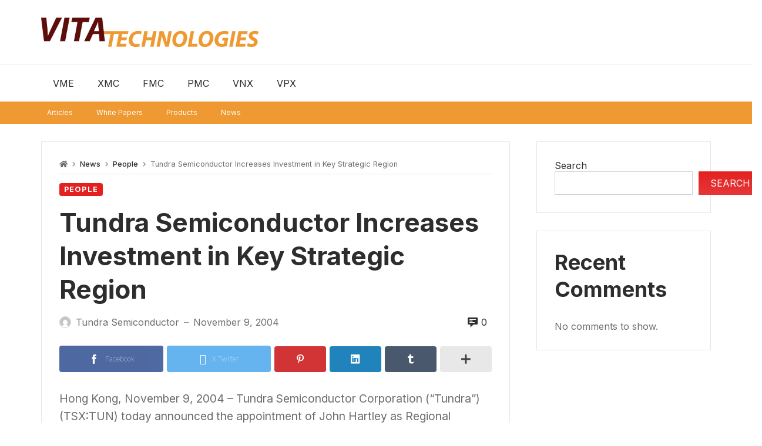

--- FILE ---
content_type: text/html; charset=UTF-8
request_url: https://vita.militaryembedded.com/3350-tundra-investment-key-strategic-region/
body_size: 23111
content:
<!DOCTYPE html>
<html lang="en-US">
<head>
	<meta charset="UTF-8">
	<meta name="viewport" content="width=device-width, initial-scale=1.0, viewport-fit=cover" />		<title>Tundra Semiconductor Increases Investment in Key Strategic Region &#8211; Vita Technologies</title>
<meta name='robots' content='max-image-preview:large' />
<link rel='dns-prefetch' href='//fonts.googleapis.com' />
<link rel="alternate" type="application/rss+xml" title="Vita Technologies &raquo; Feed" href="https://vita.militaryembedded.com/feed/" />
<link rel="alternate" type="application/rss+xml" title="Vita Technologies &raquo; Comments Feed" href="https://vita.militaryembedded.com/comments/feed/" />
<link rel="alternate" title="oEmbed (JSON)" type="application/json+oembed" href="https://vita.militaryembedded.com/wp-json/oembed/1.0/embed?url=https%3A%2F%2Fvita.militaryembedded.com%2F3350-tundra-investment-key-strategic-region%2F" />
<link rel="alternate" title="oEmbed (XML)" type="text/xml+oembed" href="https://vita.militaryembedded.com/wp-json/oembed/1.0/embed?url=https%3A%2F%2Fvita.militaryembedded.com%2F3350-tundra-investment-key-strategic-region%2F&#038;format=xml" />
<style id='wp-img-auto-sizes-contain-inline-css' type='text/css'>
img:is([sizes=auto i],[sizes^="auto," i]){contain-intrinsic-size:3000px 1500px}
/*# sourceURL=wp-img-auto-sizes-contain-inline-css */
</style>
<link rel='stylesheet' id='merimag-skin-dynamic-css-css' href='https://vita.militaryembedded.com/wp-content/themes/merimag/assets/css/dynamic.css?ver=6.5.2' type='text/css' media='all' />
<style id='merimag-skin-dynamic-css-inline-css' type='text/css'>
body.site-body {
        background-color: #ffffff;
    }body.site-body .merimag-site-header, body.site-body .merimag-site-footer {
            background: #fff;
        }body.site-body .merimag-site-header, body.site-body .merimag-site-header, body.site-body .merimag-site-footer body.site-body .merimag-site-footer .marged-infos, body.site-body .merimag-site-header, body.site-body .merimag-site-footer .content-background, body.site-body .merimag-site-header, body.site-body .merimag-site-footer .sub-menu, body.site-body .merimag-site-header, body.site-body .merimag-site-footer .mega-menu, body.site-body .merimag-site-header, body.site-body .merimag-site-footer .flexMenu-popup { background-color: #fff } body.site-body .merimag-site-header, body.site-body .merimag-site-header, body.site-body .merimag-site-footer body.site-body .merimag-site-footer .merimag-box-filter.vertical-tabs ul.merimag-block-filters li.ui-state-active { border-right-color: #fff } body.site-body .merimag-site-footer {
            background: #fff;
        }body.site-body .merimag-site-footer .marged-infos, body.site-body .merimag-site-footer .content-background, body.site-body .merimag-site-footer .sub-menu, body.site-body .merimag-site-footer .mega-menu, body.site-body .merimag-site-footer .flexMenu-popup { background-color: #fff } body.site-body .merimag-site-footer .merimag-box-filter.vertical-tabs ul.merimag-block-filters li.ui-state-active { border-right-color: #fff } body.site-body .merimag-block-separator, body.site-body .merimag-divider-container, body.site-body .woocommerce form fieldset, body.site-body .coupon, body.site-body .comment-list ol, body.site-body .merimag-odd-column .merimag-block-infos-left-right-classic, body.site-body .merimag-even-column .merimag-block-infos-left-right-classic, body.site-body .merimag-block.border-block, body.site-body .merimag-block.border-block, body.site-body .merimag-header-content, body.site-body li.mega-menu-col > a, body.site-body .general-border-color, body.site-body.general-border-color, body.site-body.woocommerce-account .woocommerce, body.site-body .wp-subscribe-wrap input.email-field, body.site-body .wp-subscribe-wrap input.name-field, body.site-body .single-product .cart, body.site-body .page-numbers, body.site-body .gallery-item figcaption, body.site-body .merimag-page-link, body.site-body ul.page-numbers.page-numbers li>a, body.site-body , body.site-body ul.page-numbers.page-numbers li>span, body.site-body .post-page-numbers, body.site-body .entry-summary .cart, body.site-body div.product .woocommerce-product-gallery, body.site-body .products .woocommerce-LoopProduct-link, body.site-body .products .product-category > a, body.site-body .site-content-area-style, body.site-body .merimag-read-more, body.site-body .merimag-pagination-button, body.site-body .woocommerce-pagination, body.site-body .woocommerce-columns--addresses .woocommerce-column--1, body.site-body .woocommerce-columns--addresses .woocommerce-column--2, body.site-body .merimag-sidebar-content > .merimag-mobile-menu-social, body.site-body .merimag-mobile-header-content:not(.stacked-icons) .merimag-mobile-menu-opener, body.site-body .wc-tabs, body.site-body .merimag-pagination-buttons.numeric-pagination, body.site-body .comment_container, body.site-body .horizontal-menu .menu-item-content, body.site-body .merimag-contact-infos-shortcode-default .merimag-contact-item, body.site-body #bbpress-forums fieldset.bbp-form, body.site-body #bbpress-forums ul.bbp-forums, body.site-body #bbpress-forums ul.bbp-lead-topic, body.site-body #bbpress-forums ul.bbp-replies, body.site-body #bbpress-forums ul.bbp-search-results, body.site-body #bbpress-forums ul.bbp-topics, body.site-body #bbpress-forums li.bbp-footer, body.site-body #bbpress-forums li.bbp-header, body.site-body .bbp-replies .bbp-reply-author, body.site-body #bbpress-forums li.bbp-body ul.forum, body.site-body #bbpress-forums li.bbp-body ul.topic, body.site-body .site-content-area-style, body.site-body .merimag-site-content.content .cart-collaterals .cart_totals, body.site-body .merimag-site-content.content .cart-collaterals .coupon, body.site-body .merimag-box-filter.vertical-tabs .merimag-box-filter-panel, body.site-body .vertical-menu .menu .mega-menu-row > .menu-item > a, body.site-body .horizontal-menu .menu > li > .sub-menu, body.site-body .merimag-mobile-menu-sidebar .flex-menu .menu, body.site-body .sidebar-widget:not(.ignore-general-style), body.site-body.rtl .merimag-box-filter.vertical-tabs .merimag-box-filter-panel { border-color: rgba(0,0,0,0.1) } body.site-body .general-border-top-color, body.site-body tfoot td, body.site-body tbody th, body.site-body tfoot th, body.site-body .merimag-box-filter.vertical-tabs ul.merimag-block-filters li.ui-state-active { border-top-color: rgba(0,0,0,0.1) } body.site-body .general-border-bottom-color, body.site-body table td, body.site-body table th, body.site-body .merimag-box-filter.vertical-tabs ul.merimag-block-filters li.ui-state-active { border-bottom-color: rgba(0,0,0,0.1) } body.site-body .general-border-left-color { border-left-color: rgba(0,0,0,0.1) } body.site-body .general-border-right-color { border-right-color: rgba(0,0,0,0.1) } body.site-body   { color: #6d6d6d } body.site-body .text-color-background { background-color: #6d6d6d } body.site-body .wp-subscribe-loader path { fill: #6d6d6d } body.site-body a, body.site-body a:active, body.site-body h1, body.site-body h2, body.site-body h3, body.site-body h4, body.site-body h5, body.site-body h6, body.site-body label, body.site-body .links-color, body.site-body .block-title-wrapper { color: #2d2d2d } body.site-body label, body.site-body .links-border-color { border-color: #2d2d2d } body.site-body .links-color-background { background-color: #2d2d2d } body.site-body a:focus, body.site-body a:hover, body.site-body .merimag-menu-social a:hover span, body.site-body .links-color:hover, body.site-body li.active-menu-item > a, body.site-body .merimag-block:hover a.title-display { color: #e32121 } body.site-body li.active-menu-item > a, body.site-body .links-border-color:hover { border-color: #e32121 } body.site-body .links-hover-color-background { background-color: #e32121 } body.site-body .marged-infos, body.site-body .content-background, body.site-body .sub-menu, body.site-body .mega-menu, body.site-body .flexMenu-popup { background-color: #ffffff } body.site-body .merimag-box-filter.vertical-tabs ul.merimag-block-filters li.ui-state-active { border-right-color: #ffffff } body.site-body .merimag-site-footer {
        background-color: #242424;
    }body.site-body .merimag-site-footer .merimag-block-separator, body.site-body .merimag-site-footer .merimag-divider-container, body.site-body .merimag-site-footer .woocommerce form fieldset, body.site-body .merimag-site-footer .coupon, body.site-body .merimag-site-footer .comment-list ol, body.site-body .merimag-site-footer .merimag-odd-column .merimag-block-infos-left-right-classic, body.site-body .merimag-site-footer .merimag-even-column .merimag-block-infos-left-right-classic, body.site-body .merimag-site-footer .merimag-block.border-block, body.site-body .merimag-site-footer .merimag-block.border-block, body.site-body .merimag-site-footer .merimag-header-content, body.site-body .merimag-site-footer li.mega-menu-col > a, body.site-body .merimag-site-footer .general-border-color, body.site-body .merimag-site-footer.general-border-color, body.site-body .merimag-site-footer.woocommerce-account .woocommerce, body.site-body .merimag-site-footer .wp-subscribe-wrap input.email-field, body.site-body .merimag-site-footer .wp-subscribe-wrap input.name-field, body.site-body .merimag-site-footer .single-product .cart, body.site-body .merimag-site-footer .page-numbers, body.site-body .merimag-site-footer .gallery-item figcaption, body.site-body .merimag-site-footer .merimag-page-link, body.site-body .merimag-site-footer ul.page-numbers.page-numbers li>a, body.site-body .merimag-site-footer , body.site-body .merimag-site-footer ul.page-numbers.page-numbers li>span, body.site-body .merimag-site-footer .post-page-numbers, body.site-body .merimag-site-footer .entry-summary .cart, body.site-body .merimag-site-footer div.product .woocommerce-product-gallery, body.site-body .merimag-site-footer .products .woocommerce-LoopProduct-link, body.site-body .merimag-site-footer .products .product-category > a, body.site-body .merimag-site-footer .site-content-area-style, body.site-body .merimag-site-footer .merimag-read-more, body.site-body .merimag-site-footer .merimag-pagination-button, body.site-body .merimag-site-footer .woocommerce-pagination, body.site-body .merimag-site-footer .woocommerce-columns--addresses .woocommerce-column--1, body.site-body .merimag-site-footer .woocommerce-columns--addresses .woocommerce-column--2, body.site-body .merimag-site-footer .merimag-sidebar-content > .merimag-mobile-menu-social, body.site-body .merimag-site-footer .merimag-mobile-header-content:not(.stacked-icons) .merimag-mobile-menu-opener, body.site-body .merimag-site-footer .wc-tabs, body.site-body .merimag-site-footer .merimag-pagination-buttons.numeric-pagination, body.site-body .merimag-site-footer .comment_container, body.site-body .merimag-site-footer .horizontal-menu .menu-item-content, body.site-body .merimag-site-footer .merimag-contact-infos-shortcode-default .merimag-contact-item, body.site-body .merimag-site-footer #bbpress-forums fieldset.bbp-form, body.site-body .merimag-site-footer #bbpress-forums ul.bbp-forums, body.site-body .merimag-site-footer #bbpress-forums ul.bbp-lead-topic, body.site-body .merimag-site-footer #bbpress-forums ul.bbp-replies, body.site-body .merimag-site-footer #bbpress-forums ul.bbp-search-results, body.site-body .merimag-site-footer #bbpress-forums ul.bbp-topics, body.site-body .merimag-site-footer #bbpress-forums li.bbp-footer, body.site-body .merimag-site-footer #bbpress-forums li.bbp-header, body.site-body .merimag-site-footer .bbp-replies .bbp-reply-author, body.site-body .merimag-site-footer #bbpress-forums li.bbp-body ul.forum, body.site-body .merimag-site-footer #bbpress-forums li.bbp-body ul.topic, body.site-body .merimag-site-footer .site-content-area-style, body.site-body .merimag-site-footer .merimag-site-content.content .cart-collaterals .cart_totals, body.site-body .merimag-site-footer .merimag-site-content.content .cart-collaterals .coupon, body.site-body .merimag-site-footer .merimag-box-filter.vertical-tabs .merimag-box-filter-panel, body.site-body .merimag-site-footer .vertical-menu .menu .mega-menu-row > .menu-item > a, body.site-body .merimag-site-footer .horizontal-menu .menu > li > .sub-menu, body.site-body .merimag-site-footer .merimag-mobile-menu-sidebar .flex-menu .menu, body.site-body .merimag-site-footer .sidebar-widget:not(.ignore-general-style), body.site-body .merimag-site-footer.rtl .merimag-box-filter.vertical-tabs .merimag-box-filter-panel { border-color: rgba(255,255,255,0.1) } body.site-body .merimag-site-footer .general-border-top-color, body.site-body .merimag-site-footer tfoot td, body.site-body .merimag-site-footer tbody th, body.site-body .merimag-site-footer tfoot th, body.site-body .merimag-site-footer .merimag-box-filter.vertical-tabs ul.merimag-block-filters li.ui-state-active { border-top-color: rgba(255,255,255,0.1) } body.site-body .merimag-site-footer .general-border-bottom-color, body.site-body .merimag-site-footer table td, body.site-body .merimag-site-footer table th, body.site-body .merimag-site-footer .merimag-box-filter.vertical-tabs ul.merimag-block-filters li.ui-state-active { border-bottom-color: rgba(255,255,255,0.1) } body.site-body .merimag-site-footer .general-border-left-color { border-left-color: rgba(255,255,255,0.1) } body.site-body .merimag-site-footer .general-border-right-color { border-right-color: rgba(255,255,255,0.1) } body.site-body .merimag-site-footer   { color: #ccc } body.site-body .merimag-site-footer .text-color-background { background-color: #ccc } body.site-body .merimag-site-footer .wp-subscribe-loader path { fill: #ccc } body.site-body .merimag-site-footer a, body.site-body .merimag-site-footer a:active, body.site-body .merimag-site-footer h1, body.site-body .merimag-site-footer h2, body.site-body .merimag-site-footer h3, body.site-body .merimag-site-footer h4, body.site-body .merimag-site-footer h5, body.site-body .merimag-site-footer h6, body.site-body .merimag-site-footer label, body.site-body .merimag-site-footer .links-color, body.site-body .merimag-site-footer .block-title-wrapper { color: #fff } body.site-body .merimag-site-footer label, body.site-body .merimag-site-footer .links-border-color { border-color: #fff } body.site-body .merimag-site-footer .links-color-background { background-color: #fff } body.site-body .merimag-site-footer .marged-infos, body.site-body .merimag-site-footer .content-background, body.site-body .merimag-site-footer .sub-menu, body.site-body .merimag-site-footer .mega-menu, body.site-body .merimag-site-footer .flexMenu-popup { background-color: #242424 } body.site-body .merimag-site-footer .merimag-box-filter.vertical-tabs ul.merimag-block-filters li.ui-state-active { border-right-color: #242424 } body.site-body .merimag-top-navigation {
        background-color: #242424;
    }body.site-body .merimag-top-navigation .merimag-block-separator, body.site-body .merimag-top-navigation .merimag-divider-container, body.site-body .merimag-top-navigation .woocommerce form fieldset, body.site-body .merimag-top-navigation .coupon, body.site-body .merimag-top-navigation .comment-list ol, body.site-body .merimag-top-navigation .merimag-odd-column .merimag-block-infos-left-right-classic, body.site-body .merimag-top-navigation .merimag-even-column .merimag-block-infos-left-right-classic, body.site-body .merimag-top-navigation .merimag-block.border-block, body.site-body .merimag-top-navigation .merimag-block.border-block, body.site-body .merimag-top-navigation .merimag-header-content, body.site-body .merimag-top-navigation li.mega-menu-col > a, body.site-body .merimag-top-navigation .general-border-color, body.site-body .merimag-top-navigation.general-border-color, body.site-body .merimag-top-navigation.woocommerce-account .woocommerce, body.site-body .merimag-top-navigation .wp-subscribe-wrap input.email-field, body.site-body .merimag-top-navigation .wp-subscribe-wrap input.name-field, body.site-body .merimag-top-navigation .single-product .cart, body.site-body .merimag-top-navigation .page-numbers, body.site-body .merimag-top-navigation .gallery-item figcaption, body.site-body .merimag-top-navigation .merimag-page-link, body.site-body .merimag-top-navigation ul.page-numbers.page-numbers li>a, body.site-body .merimag-top-navigation , body.site-body .merimag-top-navigation ul.page-numbers.page-numbers li>span, body.site-body .merimag-top-navigation .post-page-numbers, body.site-body .merimag-top-navigation .entry-summary .cart, body.site-body .merimag-top-navigation div.product .woocommerce-product-gallery, body.site-body .merimag-top-navigation .products .woocommerce-LoopProduct-link, body.site-body .merimag-top-navigation .products .product-category > a, body.site-body .merimag-top-navigation .site-content-area-style, body.site-body .merimag-top-navigation .merimag-read-more, body.site-body .merimag-top-navigation .merimag-pagination-button, body.site-body .merimag-top-navigation .woocommerce-pagination, body.site-body .merimag-top-navigation .woocommerce-columns--addresses .woocommerce-column--1, body.site-body .merimag-top-navigation .woocommerce-columns--addresses .woocommerce-column--2, body.site-body .merimag-top-navigation .merimag-sidebar-content > .merimag-mobile-menu-social, body.site-body .merimag-top-navigation .merimag-mobile-header-content:not(.stacked-icons) .merimag-mobile-menu-opener, body.site-body .merimag-top-navigation .wc-tabs, body.site-body .merimag-top-navigation .merimag-pagination-buttons.numeric-pagination, body.site-body .merimag-top-navigation .comment_container, body.site-body .merimag-top-navigation .horizontal-menu .menu-item-content, body.site-body .merimag-top-navigation .merimag-contact-infos-shortcode-default .merimag-contact-item, body.site-body .merimag-top-navigation #bbpress-forums fieldset.bbp-form, body.site-body .merimag-top-navigation #bbpress-forums ul.bbp-forums, body.site-body .merimag-top-navigation #bbpress-forums ul.bbp-lead-topic, body.site-body .merimag-top-navigation #bbpress-forums ul.bbp-replies, body.site-body .merimag-top-navigation #bbpress-forums ul.bbp-search-results, body.site-body .merimag-top-navigation #bbpress-forums ul.bbp-topics, body.site-body .merimag-top-navigation #bbpress-forums li.bbp-footer, body.site-body .merimag-top-navigation #bbpress-forums li.bbp-header, body.site-body .merimag-top-navigation .bbp-replies .bbp-reply-author, body.site-body .merimag-top-navigation #bbpress-forums li.bbp-body ul.forum, body.site-body .merimag-top-navigation #bbpress-forums li.bbp-body ul.topic, body.site-body .merimag-top-navigation .site-content-area-style, body.site-body .merimag-top-navigation .merimag-site-content.content .cart-collaterals .cart_totals, body.site-body .merimag-top-navigation .merimag-site-content.content .cart-collaterals .coupon, body.site-body .merimag-top-navigation .merimag-box-filter.vertical-tabs .merimag-box-filter-panel, body.site-body .merimag-top-navigation .vertical-menu .menu .mega-menu-row > .menu-item > a, body.site-body .merimag-top-navigation .horizontal-menu .menu > li > .sub-menu, body.site-body .merimag-top-navigation .merimag-mobile-menu-sidebar .flex-menu .menu, body.site-body .merimag-top-navigation .sidebar-widget:not(.ignore-general-style), body.site-body .merimag-top-navigation.rtl .merimag-box-filter.vertical-tabs .merimag-box-filter-panel { border-color: rgba(255,255,255,0.1) } body.site-body .merimag-top-navigation .general-border-top-color, body.site-body .merimag-top-navigation tfoot td, body.site-body .merimag-top-navigation tbody th, body.site-body .merimag-top-navigation tfoot th, body.site-body .merimag-top-navigation .merimag-box-filter.vertical-tabs ul.merimag-block-filters li.ui-state-active { border-top-color: rgba(255,255,255,0.1) } body.site-body .merimag-top-navigation .general-border-bottom-color, body.site-body .merimag-top-navigation table td, body.site-body .merimag-top-navigation table th, body.site-body .merimag-top-navigation .merimag-box-filter.vertical-tabs ul.merimag-block-filters li.ui-state-active { border-bottom-color: rgba(255,255,255,0.1) } body.site-body .merimag-top-navigation .general-border-left-color { border-left-color: rgba(255,255,255,0.1) } body.site-body .merimag-top-navigation .general-border-right-color { border-right-color: rgba(255,255,255,0.1) } body.site-body .merimag-top-navigation   { color: #ccc } body.site-body .merimag-top-navigation .text-color-background { background-color: #ccc } body.site-body .merimag-top-navigation .wp-subscribe-loader path { fill: #ccc } body.site-body .merimag-top-navigation a, body.site-body .merimag-top-navigation a:active, body.site-body .merimag-top-navigation h1, body.site-body .merimag-top-navigation h2, body.site-body .merimag-top-navigation h3, body.site-body .merimag-top-navigation h4, body.site-body .merimag-top-navigation h5, body.site-body .merimag-top-navigation h6, body.site-body .merimag-top-navigation label, body.site-body .merimag-top-navigation .links-color, body.site-body .merimag-top-navigation .block-title-wrapper { color: #fff } body.site-body .merimag-top-navigation label, body.site-body .merimag-top-navigation .links-border-color { border-color: #fff } body.site-body .merimag-top-navigation .links-color-background { background-color: #fff } body.site-body .merimag-top-navigation .marged-infos, body.site-body .merimag-top-navigation .content-background, body.site-body .merimag-top-navigation .sub-menu, body.site-body .merimag-top-navigation .mega-menu, body.site-body .merimag-top-navigation .flexMenu-popup { background-color: #242424 } body.site-body .merimag-top-navigation .merimag-box-filter.vertical-tabs ul.merimag-block-filters li.ui-state-active { border-right-color: #242424 } body.site-body .merimag-main-navigation-background {
        background-color: #ffffff;
    }body.site-body .merimag-main-navigation-background .merimag-block-separator, body.site-body .merimag-main-navigation-background .merimag-divider-container, body.site-body .merimag-main-navigation-background .woocommerce form fieldset, body.site-body .merimag-main-navigation-background .coupon, body.site-body .merimag-main-navigation-background .comment-list ol, body.site-body .merimag-main-navigation-background .merimag-odd-column .merimag-block-infos-left-right-classic, body.site-body .merimag-main-navigation-background .merimag-even-column .merimag-block-infos-left-right-classic, body.site-body .merimag-main-navigation-background .merimag-block.border-block, body.site-body .merimag-main-navigation-background .merimag-block.border-block, body.site-body .merimag-main-navigation-background .merimag-header-content, body.site-body .merimag-main-navigation-background li.mega-menu-col > a, body.site-body .merimag-main-navigation-background .general-border-color, body.site-body .merimag-main-navigation-background.general-border-color, body.site-body .merimag-main-navigation-background.woocommerce-account .woocommerce, body.site-body .merimag-main-navigation-background .wp-subscribe-wrap input.email-field, body.site-body .merimag-main-navigation-background .wp-subscribe-wrap input.name-field, body.site-body .merimag-main-navigation-background .single-product .cart, body.site-body .merimag-main-navigation-background .page-numbers, body.site-body .merimag-main-navigation-background .gallery-item figcaption, body.site-body .merimag-main-navigation-background .merimag-page-link, body.site-body .merimag-main-navigation-background ul.page-numbers.page-numbers li>a, body.site-body .merimag-main-navigation-background , body.site-body .merimag-main-navigation-background ul.page-numbers.page-numbers li>span, body.site-body .merimag-main-navigation-background .post-page-numbers, body.site-body .merimag-main-navigation-background .entry-summary .cart, body.site-body .merimag-main-navigation-background div.product .woocommerce-product-gallery, body.site-body .merimag-main-navigation-background .products .woocommerce-LoopProduct-link, body.site-body .merimag-main-navigation-background .products .product-category > a, body.site-body .merimag-main-navigation-background .site-content-area-style, body.site-body .merimag-main-navigation-background .merimag-read-more, body.site-body .merimag-main-navigation-background .merimag-pagination-button, body.site-body .merimag-main-navigation-background .woocommerce-pagination, body.site-body .merimag-main-navigation-background .woocommerce-columns--addresses .woocommerce-column--1, body.site-body .merimag-main-navigation-background .woocommerce-columns--addresses .woocommerce-column--2, body.site-body .merimag-main-navigation-background .merimag-sidebar-content > .merimag-mobile-menu-social, body.site-body .merimag-main-navigation-background .merimag-mobile-header-content:not(.stacked-icons) .merimag-mobile-menu-opener, body.site-body .merimag-main-navigation-background .wc-tabs, body.site-body .merimag-main-navigation-background .merimag-pagination-buttons.numeric-pagination, body.site-body .merimag-main-navigation-background .comment_container, body.site-body .merimag-main-navigation-background .horizontal-menu .menu-item-content, body.site-body .merimag-main-navigation-background .merimag-contact-infos-shortcode-default .merimag-contact-item, body.site-body .merimag-main-navigation-background #bbpress-forums fieldset.bbp-form, body.site-body .merimag-main-navigation-background #bbpress-forums ul.bbp-forums, body.site-body .merimag-main-navigation-background #bbpress-forums ul.bbp-lead-topic, body.site-body .merimag-main-navigation-background #bbpress-forums ul.bbp-replies, body.site-body .merimag-main-navigation-background #bbpress-forums ul.bbp-search-results, body.site-body .merimag-main-navigation-background #bbpress-forums ul.bbp-topics, body.site-body .merimag-main-navigation-background #bbpress-forums li.bbp-footer, body.site-body .merimag-main-navigation-background #bbpress-forums li.bbp-header, body.site-body .merimag-main-navigation-background .bbp-replies .bbp-reply-author, body.site-body .merimag-main-navigation-background #bbpress-forums li.bbp-body ul.forum, body.site-body .merimag-main-navigation-background #bbpress-forums li.bbp-body ul.topic, body.site-body .merimag-main-navigation-background .site-content-area-style, body.site-body .merimag-main-navigation-background .merimag-site-content.content .cart-collaterals .cart_totals, body.site-body .merimag-main-navigation-background .merimag-site-content.content .cart-collaterals .coupon, body.site-body .merimag-main-navigation-background .merimag-box-filter.vertical-tabs .merimag-box-filter-panel, body.site-body .merimag-main-navigation-background .vertical-menu .menu .mega-menu-row > .menu-item > a, body.site-body .merimag-main-navigation-background .horizontal-menu .menu > li > .sub-menu, body.site-body .merimag-main-navigation-background .merimag-mobile-menu-sidebar .flex-menu .menu, body.site-body .merimag-main-navigation-background .sidebar-widget:not(.ignore-general-style), body.site-body .merimag-main-navigation-background.rtl .merimag-box-filter.vertical-tabs .merimag-box-filter-panel { border-color: rgba(0,0,0,0.1) } body.site-body .merimag-main-navigation-background .general-border-top-color, body.site-body .merimag-main-navigation-background tfoot td, body.site-body .merimag-main-navigation-background tbody th, body.site-body .merimag-main-navigation-background tfoot th, body.site-body .merimag-main-navigation-background .merimag-box-filter.vertical-tabs ul.merimag-block-filters li.ui-state-active { border-top-color: rgba(0,0,0,0.1) } body.site-body .merimag-main-navigation-background .general-border-bottom-color, body.site-body .merimag-main-navigation-background table td, body.site-body .merimag-main-navigation-background table th, body.site-body .merimag-main-navigation-background .merimag-box-filter.vertical-tabs ul.merimag-block-filters li.ui-state-active { border-bottom-color: rgba(0,0,0,0.1) } body.site-body .merimag-main-navigation-background .general-border-left-color { border-left-color: rgba(0,0,0,0.1) } body.site-body .merimag-main-navigation-background .general-border-right-color { border-right-color: rgba(0,0,0,0.1) } body.site-body .merimag-main-navigation-background   { color: #6d6d6d } body.site-body .merimag-main-navigation-background .text-color-background { background-color: #6d6d6d } body.site-body .merimag-main-navigation-background .wp-subscribe-loader path { fill: #6d6d6d } body.site-body .merimag-main-navigation-background a, body.site-body .merimag-main-navigation-background a:active, body.site-body .merimag-main-navigation-background h1, body.site-body .merimag-main-navigation-background h2, body.site-body .merimag-main-navigation-background h3, body.site-body .merimag-main-navigation-background h4, body.site-body .merimag-main-navigation-background h5, body.site-body .merimag-main-navigation-background h6, body.site-body .merimag-main-navigation-background label, body.site-body .merimag-main-navigation-background .links-color, body.site-body .merimag-main-navigation-background .block-title-wrapper { color: #2d2d2d } body.site-body .merimag-main-navigation-background label, body.site-body .merimag-main-navigation-background .links-border-color { border-color: #2d2d2d } body.site-body .merimag-main-navigation-background .links-color-background { background-color: #2d2d2d } body.site-body .merimag-main-navigation-background .marged-infos, body.site-body .merimag-main-navigation-background .content-background, body.site-body .merimag-main-navigation-background .sub-menu, body.site-body .merimag-main-navigation-background .mega-menu, body.site-body .merimag-main-navigation-background .flexMenu-popup { background-color: #ffffff } body.site-body .merimag-main-navigation-background .merimag-box-filter.vertical-tabs ul.merimag-block-filters li.ui-state-active { border-right-color: #ffffff } body.site-body .merimag-sticky-header {
        background-color: #ffffff;
    }body.site-body .merimag-sticky-header .merimag-block-separator, body.site-body .merimag-sticky-header .merimag-divider-container, body.site-body .merimag-sticky-header .woocommerce form fieldset, body.site-body .merimag-sticky-header .coupon, body.site-body .merimag-sticky-header .comment-list ol, body.site-body .merimag-sticky-header .merimag-odd-column .merimag-block-infos-left-right-classic, body.site-body .merimag-sticky-header .merimag-even-column .merimag-block-infos-left-right-classic, body.site-body .merimag-sticky-header .merimag-block.border-block, body.site-body .merimag-sticky-header .merimag-block.border-block, body.site-body .merimag-sticky-header .merimag-header-content, body.site-body .merimag-sticky-header li.mega-menu-col > a, body.site-body .merimag-sticky-header .general-border-color, body.site-body .merimag-sticky-header.general-border-color, body.site-body .merimag-sticky-header.woocommerce-account .woocommerce, body.site-body .merimag-sticky-header .wp-subscribe-wrap input.email-field, body.site-body .merimag-sticky-header .wp-subscribe-wrap input.name-field, body.site-body .merimag-sticky-header .single-product .cart, body.site-body .merimag-sticky-header .page-numbers, body.site-body .merimag-sticky-header .gallery-item figcaption, body.site-body .merimag-sticky-header .merimag-page-link, body.site-body .merimag-sticky-header ul.page-numbers.page-numbers li>a, body.site-body .merimag-sticky-header , body.site-body .merimag-sticky-header ul.page-numbers.page-numbers li>span, body.site-body .merimag-sticky-header .post-page-numbers, body.site-body .merimag-sticky-header .entry-summary .cart, body.site-body .merimag-sticky-header div.product .woocommerce-product-gallery, body.site-body .merimag-sticky-header .products .woocommerce-LoopProduct-link, body.site-body .merimag-sticky-header .products .product-category > a, body.site-body .merimag-sticky-header .site-content-area-style, body.site-body .merimag-sticky-header .merimag-read-more, body.site-body .merimag-sticky-header .merimag-pagination-button, body.site-body .merimag-sticky-header .woocommerce-pagination, body.site-body .merimag-sticky-header .woocommerce-columns--addresses .woocommerce-column--1, body.site-body .merimag-sticky-header .woocommerce-columns--addresses .woocommerce-column--2, body.site-body .merimag-sticky-header .merimag-sidebar-content > .merimag-mobile-menu-social, body.site-body .merimag-sticky-header .merimag-mobile-header-content:not(.stacked-icons) .merimag-mobile-menu-opener, body.site-body .merimag-sticky-header .wc-tabs, body.site-body .merimag-sticky-header .merimag-pagination-buttons.numeric-pagination, body.site-body .merimag-sticky-header .comment_container, body.site-body .merimag-sticky-header .horizontal-menu .menu-item-content, body.site-body .merimag-sticky-header .merimag-contact-infos-shortcode-default .merimag-contact-item, body.site-body .merimag-sticky-header #bbpress-forums fieldset.bbp-form, body.site-body .merimag-sticky-header #bbpress-forums ul.bbp-forums, body.site-body .merimag-sticky-header #bbpress-forums ul.bbp-lead-topic, body.site-body .merimag-sticky-header #bbpress-forums ul.bbp-replies, body.site-body .merimag-sticky-header #bbpress-forums ul.bbp-search-results, body.site-body .merimag-sticky-header #bbpress-forums ul.bbp-topics, body.site-body .merimag-sticky-header #bbpress-forums li.bbp-footer, body.site-body .merimag-sticky-header #bbpress-forums li.bbp-header, body.site-body .merimag-sticky-header .bbp-replies .bbp-reply-author, body.site-body .merimag-sticky-header #bbpress-forums li.bbp-body ul.forum, body.site-body .merimag-sticky-header #bbpress-forums li.bbp-body ul.topic, body.site-body .merimag-sticky-header .site-content-area-style, body.site-body .merimag-sticky-header .merimag-site-content.content .cart-collaterals .cart_totals, body.site-body .merimag-sticky-header .merimag-site-content.content .cart-collaterals .coupon, body.site-body .merimag-sticky-header .merimag-box-filter.vertical-tabs .merimag-box-filter-panel, body.site-body .merimag-sticky-header .vertical-menu .menu .mega-menu-row > .menu-item > a, body.site-body .merimag-sticky-header .horizontal-menu .menu > li > .sub-menu, body.site-body .merimag-sticky-header .merimag-mobile-menu-sidebar .flex-menu .menu, body.site-body .merimag-sticky-header .sidebar-widget:not(.ignore-general-style), body.site-body .merimag-sticky-header.rtl .merimag-box-filter.vertical-tabs .merimag-box-filter-panel { border-color: rgba(0,0,0,0.1) } body.site-body .merimag-sticky-header .general-border-top-color, body.site-body .merimag-sticky-header tfoot td, body.site-body .merimag-sticky-header tbody th, body.site-body .merimag-sticky-header tfoot th, body.site-body .merimag-sticky-header .merimag-box-filter.vertical-tabs ul.merimag-block-filters li.ui-state-active { border-top-color: rgba(0,0,0,0.1) } body.site-body .merimag-sticky-header .general-border-bottom-color, body.site-body .merimag-sticky-header table td, body.site-body .merimag-sticky-header table th, body.site-body .merimag-sticky-header .merimag-box-filter.vertical-tabs ul.merimag-block-filters li.ui-state-active { border-bottom-color: rgba(0,0,0,0.1) } body.site-body .merimag-sticky-header .general-border-left-color { border-left-color: rgba(0,0,0,0.1) } body.site-body .merimag-sticky-header .general-border-right-color { border-right-color: rgba(0,0,0,0.1) } body.site-body .merimag-sticky-header   { color: #6d6d6d } body.site-body .merimag-sticky-header .text-color-background { background-color: #6d6d6d } body.site-body .merimag-sticky-header .wp-subscribe-loader path { fill: #6d6d6d } body.site-body .merimag-sticky-header a, body.site-body .merimag-sticky-header a:active, body.site-body .merimag-sticky-header h1, body.site-body .merimag-sticky-header h2, body.site-body .merimag-sticky-header h3, body.site-body .merimag-sticky-header h4, body.site-body .merimag-sticky-header h5, body.site-body .merimag-sticky-header h6, body.site-body .merimag-sticky-header label, body.site-body .merimag-sticky-header .links-color, body.site-body .merimag-sticky-header .block-title-wrapper { color: #2d2d2d } body.site-body .merimag-sticky-header label, body.site-body .merimag-sticky-header .links-border-color { border-color: #2d2d2d } body.site-body .merimag-sticky-header .links-color-background { background-color: #2d2d2d } body.site-body .merimag-sticky-header .marged-infos, body.site-body .merimag-sticky-header .content-background, body.site-body .merimag-sticky-header .sub-menu, body.site-body .merimag-sticky-header .mega-menu, body.site-body .merimag-sticky-header .flexMenu-popup { background-color: #ffffff } body.site-body .merimag-sticky-header .merimag-box-filter.vertical-tabs ul.merimag-block-filters li.ui-state-active { border-right-color: #ffffff } 
/*# sourceURL=merimag-skin-dynamic-css-inline-css */
</style>
<style id='wp-emoji-styles-inline-css' type='text/css'>

	img.wp-smiley, img.emoji {
		display: inline !important;
		border: none !important;
		box-shadow: none !important;
		height: 1em !important;
		width: 1em !important;
		margin: 0 0.07em !important;
		vertical-align: -0.1em !important;
		background: none !important;
		padding: 0 !important;
	}
/*# sourceURL=wp-emoji-styles-inline-css */
</style>
<link rel='stylesheet' id='wp-block-library-css' href='https://vita.militaryembedded.com/wp-includes/css/dist/block-library/style.min.css?ver=6.9' type='text/css' media='all' />

<style id='classic-theme-styles-inline-css' type='text/css'>
/*! This file is auto-generated */
.wp-block-button__link{color:#fff;background-color:#32373c;border-radius:9999px;box-shadow:none;text-decoration:none;padding:calc(.667em + 2px) calc(1.333em + 2px);font-size:1.125em}.wp-block-file__button{background:#32373c;color:#fff;text-decoration:none}
/*# sourceURL=/wp-includes/css/classic-themes.min.css */
</style>
<link rel='stylesheet' id='elementor-frontend-css' href='https://vita.militaryembedded.com/wp-content/plugins/elementor/assets/css/frontend.min.css?ver=3.30.3' type='text/css' media='all' />
<link rel='stylesheet' id='widget-image-css' href='https://vita.militaryembedded.com/wp-content/plugins/elementor/assets/css/widget-image.min.css?ver=3.30.3' type='text/css' media='all' />
<link rel='stylesheet' id='widget-nav-menu-css' href='https://vita.militaryembedded.com/wp-content/plugins/elementor-pro/assets/css/widget-nav-menu.min.css?ver=3.30.1' type='text/css' media='all' />
<link rel='stylesheet' id='widget-heading-css' href='https://vita.militaryembedded.com/wp-content/plugins/elementor/assets/css/widget-heading.min.css?ver=3.30.3' type='text/css' media='all' />
<link rel='stylesheet' id='elementor-icons-css' href='https://vita.militaryembedded.com/wp-content/plugins/elementor/assets/lib/eicons/css/elementor-icons.min.css?ver=5.43.0' type='text/css' media='all' />
<link rel='stylesheet' id='elementor-post-7093-css' href='https://vita.militaryembedded.com/wp-content/uploads/elementor/css/post-7093.css?ver=1753305682' type='text/css' media='all' />
<link rel='stylesheet' id='elementor-post-7133-css' href='https://vita.militaryembedded.com/wp-content/uploads/elementor/css/post-7133.css?ver=1753305682' type='text/css' media='all' />
<link rel='stylesheet' id='elementor-post-7628-css' href='https://vita.militaryembedded.com/wp-content/uploads/elementor/css/post-7628.css?ver=1753305682' type='text/css' media='all' />
<link rel='stylesheet' id='merimag-widgets.css-css' href='https://vita.militaryembedded.com/wp-content/plugins/merimag-core-plugin//assets/css/widgets.css?ver=6.9' type='text/css' media='all' />
<link rel='stylesheet' id='merimag-core-slick-css-css' href='https://vita.militaryembedded.com/wp-content/themes/merimag/includes/core/assets/js/slick/slick.min.css?ver=6.5.2' type='text/css' media='all' />
<link rel='stylesheet' id='merimag-core-unite-gallery-css-css' href='https://vita.militaryembedded.com/wp-content/themes/merimag/includes/core/assets/js/unitegallery/css/unite-gallery.css?ver=6.5.2' type='text/css' media='all' />
<link rel='stylesheet' id='merimag-core-plyr-css-css' href='https://vita.militaryembedded.com/wp-content/themes/merimag/includes/core/assets/js/plyr/plyr.css?ver=6.5.2' type='text/css' media='all' />
<link rel='stylesheet' id='merimag-core-css-css' href='https://vita.militaryembedded.com/wp-content/themes/merimag/includes/core/assets/css/styles.min.css?ver=6.5.2' type='text/css' media='all' />
<link rel='stylesheet' id='merimag-core-plugins-css-css' href='https://vita.militaryembedded.com/wp-content/themes/merimag/includes/core/assets/css/plugins.css?ver=6.5.2' type='text/css' media='all' />
<link rel='stylesheet' id='merimag-font-awesome-css' href='https://vita.militaryembedded.com/wp-content/themes/merimag/includes/core/assets/css/fa/css/all.min.css?ver=6.5.2' type='text/css' media='all' />
<link rel='stylesheet' id='merimag-icofont-css' href='https://vita.militaryembedded.com/wp-content/themes/merimag/includes/core/assets/css/iconfont/icofont.min.css?ver=6.9' type='text/css' media='all' />
<link rel='stylesheet' id='merimag-theme-css-css' href='https://vita.militaryembedded.com/wp-content/themes/merimag/style.css?ver=6.5.2' type='text/css' media='all' />
<link rel='stylesheet' id='merimag-dynamic-css-css' href='https://vita.militaryembedded.com/wp-content/themes/merimag/assets/css/dynamic.css?ver=6.5.2' type='text/css' media='all' />
<link rel='stylesheet' id='merimag-share-css-css' href='https://vita.militaryembedded.com/wp-content/themes/merimag/assets/css/share.css?ver=6.5.2' type='text/css' media='all' />
<link rel='stylesheet' id='merimag-header-css-css' href='https://vita.militaryembedded.com/wp-content/themes/merimag/assets/css/header.css?ver=6.5.2' type='text/css' media='all' />
<link rel='stylesheet' id='merimag-animate-css-css' href='https://vita.militaryembedded.com/wp-content/themes/merimag/assets/css/animate.css?ver=6.5.2' type='text/css' media='all' />
<link rel='stylesheet' id='merimag-fontello-css' href='https://vita.militaryembedded.com/wp-content/themes/merimag/assets/css/fontello/css/fontello.css?ver=6.5.2' type='text/css' media='all' />
<link rel='stylesheet' id='merimag-fonts-css-css' href='https://fonts.googleapis.com/css?family=Inter%3A100%2C200%2C300%2C400%2C500%2C600%2C700%2C800%2C900%2C100i%2C200i%2C300i%2C400i%2C500i%2C600i%2C700i%2C800i%2C900i&#038;subset=cyrillic%2Ccyrillic-ext%2Cgreek%2Cgreek-ext%2Clatin%2Clatin-ext%2Cvietnamese&#038;display=swap&#038;ver=6.5.2' type='text/css' media='all' />
<style id='merimag-share-networks-css-inline-css' type='text/css'>
.merimag-inline-sharing.with-background .merimag-share-item.facebook .merimag-share-item-content { background: #3B5998; color: #ffffff; }.merimag-inline-sharing.with-background .merimag-share-item.twitter .merimag-share-item-content { background: #55ACEE; color: #ffffff; }.merimag-inline-sharing.with-background .merimag-share-item.pinterest .merimag-share-item-content { background: #cd1d1f; color: #ffffff; }.merimag-inline-sharing.with-background .merimag-share-item.linkedin .merimag-share-item-content { background: #0976B4; color: #f9ffff; }.merimag-inline-sharing.with-background .merimag-share-item.reddit .merimag-share-item-content { background: #F64720; color: #ffffff; }.merimag-inline-sharing.with-background .merimag-share-item.tumblr .merimag-share-item-content { background: #35465d; color: #ffffff; }.merimag-inline-sharing.with-background .merimag-share-item.whatsapp .merimag-share-item-content { background: #01c501; color: #f1fff1; }.merimag-inline-sharing.with-background .merimag-share-item.vk .merimag-share-item-content { background: #4e7db2; color: #ffffff; }.merimag-inline-sharing.with-background .merimag-share-item.email .merimag-share-item-content { background: #242424; color: #ffffff; }
/*# sourceURL=merimag-share-networks-css-inline-css */
</style>
<link rel='stylesheet' id='elementor-gf-local-roboto-css' href="https://vita.militaryembedded.com/wp-content/uploads/elementor/google-fonts/css/roboto.css?ver=1753305658" type='text/css' media='all' />
<link rel='stylesheet' id='elementor-gf-local-robotoslab-css' href="https://vita.militaryembedded.com/wp-content/uploads/elementor/google-fonts/css/robotoslab.css?ver=1753305665" type='text/css' media='all' />
<link rel='stylesheet' id='elementor-icons-shared-0-css' href='https://vita.militaryembedded.com/wp-content/plugins/elementor/assets/lib/font-awesome/css/fontawesome.min.css?ver=5.15.3' type='text/css' media='all' />
<link rel='stylesheet' id='elementor-icons-fa-solid-css' href='https://vita.militaryembedded.com/wp-content/plugins/elementor/assets/lib/font-awesome/css/solid.min.css?ver=5.15.3' type='text/css' media='all' />
<script type="text/javascript" src="https://vita.militaryembedded.com/wp-includes/js/jquery/jquery.min.js?ver=3.7.1" id="jquery-core-js"></script>
<script type="text/javascript" src="https://vita.militaryembedded.com/wp-includes/js/jquery/jquery-migrate.min.js?ver=3.4.1" id="jquery-migrate-js"></script>
<script type="text/javascript" src="https://vita.militaryembedded.com/wp-content/themes/merimag/assets/js/plugins.js?ver=6.5.2" id="merimag-plugins-js-js"></script>
<script type="text/javascript" src="https://vita.militaryembedded.com/wp-content/themes/merimag/assets/js/jquery.toc.min.js?ver=1" id="merimag-toc-js"></script>
<script type="text/javascript" src="https://vita.militaryembedded.com/wp-content/themes/merimag/includes/core/assets/js/unitegallery/unite-gallery.min.js?ver=6.5.2" id="merimag-core-unite-gallery-js-js"></script>
<script type="text/javascript" id="merimag-core-init-js-js-extra">
/* <![CDATA[ */
var merimag_options = {"ajax":"https://vita.militaryembedded.com/wp-admin/admin-ajax.php","nonce":"5b6ba856fd","query_vars":"{\"p\":3350,\"page\":0,\"name\":\"tundra-investment-key-strategic-region\",\"error\":\"\",\"m\":\"\",\"post_parent\":\"\",\"subpost\":\"\",\"subpost_id\":\"\",\"attachment\":\"\",\"attachment_id\":0,\"pagename\":\"\",\"page_id\":0,\"second\":\"\",\"minute\":\"\",\"hour\":\"\",\"day\":0,\"monthnum\":0,\"year\":0,\"w\":0,\"category_name\":\"\",\"tag\":\"\",\"cat\":\"\",\"tag_id\":\"\",\"author\":\"\",\"author_name\":\"\",\"feed\":\"\",\"tb\":\"\",\"paged\":0,\"meta_key\":\"\",\"meta_value\":\"\",\"preview\":\"\",\"s\":\"\",\"sentence\":\"\",\"title\":\"\",\"fields\":\"all\",\"menu_order\":\"\",\"embed\":\"\",\"category__in\":[],\"category__not_in\":[],\"category__and\":[],\"post__in\":[],\"post__not_in\":[],\"post_name__in\":[],\"tag__in\":[],\"tag__not_in\":[],\"tag__and\":[],\"tag_slug__in\":[],\"tag_slug__and\":[],\"post_parent__in\":[],\"post_parent__not_in\":[],\"author__in\":[],\"author__not_in\":[],\"search_columns\":[],\"ignore_sticky_posts\":false,\"suppress_filters\":false,\"cache_results\":true,\"update_post_term_cache\":true,\"update_menu_item_cache\":false,\"lazy_load_term_meta\":true,\"update_post_meta_cache\":true,\"post_type\":\"\",\"posts_per_page\":10,\"nopaging\":false,\"comments_per_page\":\"50\",\"no_found_rows\":false,\"order\":\"DESC\"}","plyr_icon_url":"https://vita.militaryembedded.com/wp-content/themes/merimag/includes/core/assets/js/plyr/plyr.svg","principal_color":"#e32121","strings":{"flex_menu_more":"More","flex_menu_title":"View more","flex_menu_menu":"Menu","flex_menu_menu_all":"Open / Close menu"}};
//# sourceURL=merimag-core-init-js-js-extra
/* ]]> */
</script>
<script type="text/javascript" src="https://vita.militaryembedded.com/wp-content/themes/merimag/includes/core/assets/js/init.js?ver=6.5.2" id="merimag-core-init-js-js"></script>
<link rel="https://api.w.org/" href="https://vita.militaryembedded.com/wp-json/" /><link rel="alternate" title="JSON" type="application/json" href="https://vita.militaryembedded.com/wp-json/wp/v2/posts/3350" /><link rel="EditURI" type="application/rsd+xml" title="RSD" href="https://vita.militaryembedded.com/xmlrpc.php?rsd" />
<meta name="generator" content="WordPress 6.9" />
<link rel="canonical" href="https://vita.militaryembedded.com/3350-tundra-investment-key-strategic-region/" />
<link rel='shortlink' href='https://vita.militaryembedded.com/?p=3350' />
<meta name="generator" content="Elementor 3.30.3; features: additional_custom_breakpoints; settings: css_print_method-external, google_font-enabled, font_display-swap">
			<style>
				.e-con.e-parent:nth-of-type(n+4):not(.e-lazyloaded):not(.e-no-lazyload),
				.e-con.e-parent:nth-of-type(n+4):not(.e-lazyloaded):not(.e-no-lazyload) * {
					background-image: none !important;
				}
				@media screen and (max-height: 1024px) {
					.e-con.e-parent:nth-of-type(n+3):not(.e-lazyloaded):not(.e-no-lazyload),
					.e-con.e-parent:nth-of-type(n+3):not(.e-lazyloaded):not(.e-no-lazyload) * {
						background-image: none !important;
					}
				}
				@media screen and (max-height: 640px) {
					.e-con.e-parent:nth-of-type(n+2):not(.e-lazyloaded):not(.e-no-lazyload),
					.e-con.e-parent:nth-of-type(n+2):not(.e-lazyloaded):not(.e-no-lazyload) * {
						background-image: none !important;
					}
				}
			</style>
					<style type="text/css" id="wp-custom-css">
			.post-template-default .merimag-inline-related-posts {
	display: none;
}

.post-template-default .merimag-related-posts-wrapper {
	display: none;
}

.post-template-default .merimag-next-prev-wrapper {
	display: none;
}

.post-template-default .merimag-read-also-wrapper {
	display: none;
}

.merimag-single-header-img:before {
	background: none;
}		</style>
		<style type="text/css" id="merimag-styling-wrapper-back">body.site-body, #content, .entry-content, .post-content, .page-content, .post-excerpt, .entry-summary, .entry-excerpt, .widget-area, .widget, .sidebar, #sidebar, footer, .footer, #footer, .site-footer { font-family : Inter; }body.site-body h1, body.site-body h2, body.site-body h3, body.site-body h4, body.site-body h5, body.site-body h6, body.site-body .block-title-wrapper, body.site-body h1 > a, body.site-body h2 > a, body.site-body h3 > a, body.site-body h4 > a, body.site-body h5 > a, body.site-body h6 > a, body.site-body .block-title-wrapper { font-family : Inter;font-weight : 700; }body.site-body .merimag-main-navigation-typgraphy .vertical-menu > div > ul > li > a { font-family : Inter;text-transform : uppercase;font-weight : 600; }body.site-body .principal-color-background-color, body.site-body a.principal-color-background-color, body.site-body a.principal-color-background-color:visited, body.site-body a.principal-color-background-color:active, body.site-body a.principal-color-background-color:focus, body.site-body .block-infos-category.principal-color-background-color, body.site-body .merimag-media-shortcode .mejs-controls, body.site-body .principal-color-background-color-span-hover:hover, body.site-body .principal-color-background-color, body.site-body .principal-color-background-color-hover:hover, body.site-body .principal-color-background-color-span-hover:hover, body.site-body .principal-color-background-color-a-hover > a:hover, body.site-body li.active-menu-item > .principal-color-background-color-hover, body.site-body li.active-menu-item > .principal-color-background-color-span-hover, body.site-body li.active-menu-item > .principal-color-background-color-a-hover > a, body.site-body .plyr .plyr__control.plyr__tab-focus, body.site-body .plyr .plyr__control:hover, body.site-body .plyr .plyr__control[aria-expanded=true], body.site-body .plyr__control--overlaid, body.site-body .merimag-styled-button:not(.bordered-button), body.site-body .button:not(.bordered-button), body.site-body input[type=submit]:not(.bordered-button), body.site-body input[type=button]:not(.bordered-button), body.site-body input[type=reset]:not(.bordered-button), body.site-body button[type=submit]:not(.bordered-button), body.site-body .page-numbers.current, body.site-body .widget_price_filter .ui-slider .ui-slider-range, body.site-body .widget_price_filter .ui-slider .ui-slider-handle, body.site-body .comment-reply-link, body.site-body #cancel-comment-reply-link, body.site-body .merimag-button, body.site-body .nav-previous a, body.site-body .nav-next a, body.site-body .onsale, body.site-body .post-page-numbers.current, body.site-body #wp-calendar caption, body.site-body .mCS-dark.mCSB_scrollTools .mCSB_dragger .mCSB_dragger_bar, body.site-body .merimag-review-score-display.circle, body.site-body .quicktags-toolbar, body.site-body .widget_display_stats dd, body.site-body .merimag-box-filter.vertical-tabs ul.merimag-block-filters li.ui-state-active, body.site-body .merimag-white-text-container, body.site-body .sk-rotating-plane, body.site-body .sk-double-bounce > .sk-child, body.site-body .sk-wave > .sk-rect, body.site-body .sk-wandering-cubes > .sk-cube, body.site-body .sk-spinner, body.site-body .sk-chasing-dots > .sk-child, body.site-body .sk-three-bounce > .sk-child, body.site-body .sk-circle .sk-child:before, body.site-body sk-cube-grid > .sk-cube, body.site-body .sk-fading-circle > .sk-circle:before, body.site-body .sk-folding-cube > .sk-cube:before, body.site-body .sk-circle-bounce .sk-child:before, body.site-body .sk-cube-grid .sk-cube, body.site-body .block-title-wrapper.style-1 .block-title:before, body.site-body .block-title-wrapper.style-2 .block-title:before, body.site-body .block-title-wrapper.style-7, body.site-body .block-title-wrapper.style-9 .block-title:before, body.site-body .block-title-wrapper.style-5 .block-title, body.site-body .block-title-wrapper.style-16, body.site-body .block-title-wrapper.style-17 .block-title, body.site-body .block-title-wrapper.style-17 .block-title:after, body.site-body .block-title-wrapper.style-10 .block-title:before { background-color: #e32121 } body.site-body .principal-color-color, body.site-body a.principal-color-color, body.site-body a.principal-color-color:visited, body.site-body a.principal-color-color:active, body.site-body a.principal-color-color:focus, body.site-body .block-infos-category.principal-color-color, body.site-body .merimag-page-link.active, body.site-body ul.page-numbers .current, body.site-body .star-rating span:before, body.site-body p.stars:hover a:before, body.site-body p.stars.selected a.active:before, body.site-body p.stars.selected a:not(.active):before, body.site-body .plyr--full-ui input[type=range], body.site-body .star-rating .star, body.site-body .post-author-label, body.site-body .merimag-block-order-number:before, body.site-body .merimag-ticker-item:after, body.site-body .block-title-wrapper nav li a:hover, body.site-body .block-title-wrapper nav li a:active, body.site-body .block-title-wrapper nav li a:focus, body.site-body .block-title-wrapper nav li.ui-state-active, body.site-body .block-title-wrapper nav li a:hover, body.site-body .block-title-wrapper nav li a:active, body.site-body .block-title-wrapper nav li a:hover, body.site-body .block-title-wrapper.style-8 .block-title, body.site-body .block-title-wrapper.style-12, body.site-body .block-title-wrapper.style-3 .block-title, body.site-body .block-title-wrapper.style-14, body.site-body .block-title-wrapper.style-13 { color: #e32121 } body.site-body .principal-color-border-right-color, body.site-body a.principal-color-border-right-color, body.site-body a.principal-color-border-right-color:visited, body.site-body a.principal-color-border-right-color:active, body.site-body a.principal-color-border-right-color:focus, body.site-body .block-infos-category.principal-color-border-right-color { border-right-color: #e32121 } body.site-body .principal-color-border-left-color, body.site-body a.principal-color-border-left-color, body.site-body a.principal-color-border-left-color:visited, body.site-body a.principal-color-border-left-color:active, body.site-body a.principal-color-border-left-color:focus, body.site-body .block-infos-category.principal-color-border-left-color, body.site-body .block-title-wrapper.style-6 { border-left-color: #e32121 } body.site-body .principal-color-border-top-color, body.site-body a.principal-color-border-top-color, body.site-body a.principal-color-border-top-color:visited, body.site-body a.principal-color-border-top-color:active, body.site-body a.principal-color-border-top-color:focus, body.site-body .block-infos-category.principal-color-border-top-color.principal-color-sub-menu-border-top-color .sub-menu, body.site-body .principal-color-sub-menu-border-top-color .sub-menu, body.site-body .wc-tabs li.ui-state-active, body.site-body thead th, body.site-body thead td, body.site-body .block-title-wrapper.style-4, body.site-body .block-title-wrapper.style-15 .block-title:before, body.site-body .block-title-wrapper.style-7 .block-title:before, body.site-body .block-title-wrapper.style-11:after { border-top-color: #e32121 } body.site-body .principal-color-border-bottom-color, body.site-body a.principal-color-border-bottom-color, body.site-body a.principal-color-border-bottom-color:visited, body.site-body a.principal-color-border-bottom-color:active, body.site-body a.principal-color-border-bottom-color:focus, body.site-body .block-infos-category.principal-color-border-bottom-color, body.site-body .block-title-wrapper.style-5, body.site-body .block-title-wrapper.style-9:after, body.site-body .block-title-wrapper.style-10:after, body.site-body .block-title-wrapper.style-15:before, body.site-body .block-title-wrapper.style-10:before { border-bottom-color: #e32121 } body.site-body .principal-color-border-color, body.site-body a.principal-color-border-color, body.site-body a.principal-color-border-color:visited, body.site-body a.principal-color-border-color:active, body.site-body a.principal-color-border-color:focus, body.site-body .block-infos-category.principal-color-border-color, body.site-body .merimag-page-link.active, body.site-body .merimag-white-text-container, body.site-body .post-author-label, body.site-body .checkout_coupon.woocommerce-form-coupon, body.site-body .woocommerce-checkout .order-details, body.site-body .merimag-tabs-shortcode ul.merimag-tabs-shortcode-list li.ui-tabs-active, body.site-body .vertical-menu .menu .mega-menu-row > .menu-item > a:after, body.site-body .block-title-wrapper.style-3 .block-title, body.site-body .block-title-wrapper.style-14, body.site-body .block-title-wrapper.style-13, body.site-body .block-title-wrapper.style-11 .block-title { border-color: #e32121 } body.site-body .principal-color-background-color, body.site-body .principal-color-background-color-hover:hover, body.site-body .principal-color-background-color-span-hover:hover, body.site-body .principal-color-background-color-a-hover > a:hover, body.site-body li.active-menu-item > .principal-color-background-color-hover, body.site-body li.active-menu-item > .principal-color-background-color-span-hover, body.site-body li.active-menu-item > .principal-color-background-color-a-hover > a, body.site-body .merimag-styled-button:not(.bordered-button), body.site-body .button:not(.bordered-button), body.site-body input[type=submit]:not(.bordered-button), body.site-body input[type=button]:not(.bordered-button), body.site-body input[type=reset]:not(.bordered-button), body.site-body button[type=submit]:not(.bordered-button), body.site-body .page-numbers.current, body.site-body .comment-reply-link, body.site-body #cancel-comment-reply-link, body.site-body .merimag-button, body.site-body .nav-previous a, body.site-body .nav-next a, body.site-body .onsale, body.site-body .post-page-numbers.current, body.site-body #wp-calendar caption, body.site-body .merimag-review-score-display.circle, body.site-body .quicktags-toolbar, body.site-body .block-title-wrapper.style-16, body.site-body .block-title-wrapper.style-16 *, body.site-body .block-title-wrapper.style-5 .block-title, body.site-body .merimag-box-filter.vertical-tabs ul.merimag-block-filters li.ui-state-active { color: #ffffff!important } body.site-body a:focus, body.site-body a:hover, body.site-body .merimag-menu-social a:hover span, body.site-body .links-color:hover, body.site-body li.active-menu-item > a, body.site-body .merimag-block:hover a.title-display { color: #e32121 } body.site-body li.active-menu-item > a, body.site-body .links-border-color:hover { border-color: #e32121 } body.site-body .links-hover-color-background { background-color: #e32121 } body .hot-color-background-color { background-color : #ef3c3c; }body .hot-color-color { color : #ef3c3c; }body .hot-color-border-right-color { border-right-color : #ef3c3c; }body .hot-color-border-left-color { border-left-color : #ef3c3c; }body .hot-color-border-top-color { border-top-color : #ef3c3c; }body .hot-color-border-bottom-color { border-bottom-color : #ef3c3c; }body .hot-color-border-color { border-color : #ef3c3c; }body .hot-color-background-color-hover:hover { background: #ef3c3c }body .hot-color-background-color-span-hover:hover { background: #ef3c3c }body .hot-color-background-color-a-hover a:hover { background: #ef3c3c }body .hot-color-span-hover-before-background span:hover:before { background: #ef3c3c }body .hot-color-sub-menu-border-top-color .sub-menu, body.hot-color-sub-menu-border-top-color .sub-menu { border-top-color: #ef3c3c }body .hot-color-background-color { color: #ffffff; }body .popular-color-background-color { background-color : #f1550a; }body .popular-color-color { color : #f1550a; }body .popular-color-border-right-color { border-right-color : #f1550a; }body .popular-color-border-left-color { border-left-color : #f1550a; }body .popular-color-border-top-color { border-top-color : #f1550a; }body .popular-color-border-bottom-color { border-bottom-color : #f1550a; }body .popular-color-border-color { border-color : #f1550a; }body .popular-color-background-color-hover:hover { background: #f1550a }body .popular-color-background-color-span-hover:hover { background: #f1550a }body .popular-color-background-color-a-hover a:hover { background: #f1550a }body .popular-color-span-hover-before-background span:hover:before { background: #f1550a }body .popular-color-sub-menu-border-top-color .sub-menu, body.popular-color-sub-menu-border-top-color .sub-menu { border-top-color: #f1550a }body .popular-color-background-color { color: #fffffa; }body .trending-color-background-color { background-color : #68a9fb; }body .trending-color-color { color : #68a9fb; }body .trending-color-border-right-color { border-right-color : #68a9fb; }body .trending-color-border-left-color { border-left-color : #68a9fb; }body .trending-color-border-top-color { border-top-color : #68a9fb; }body .trending-color-border-bottom-color { border-bottom-color : #68a9fb; }body .trending-color-border-color { border-color : #68a9fb; }body .trending-color-background-color-hover:hover { background: #68a9fb }body .trending-color-background-color-span-hover:hover { background: #68a9fb }body .trending-color-background-color-a-hover a:hover { background: #68a9fb }body .trending-color-span-hover-before-background span:hover:before { background: #68a9fb }body .trending-color-sub-menu-border-top-color .sub-menu, body.trending-color-sub-menu-border-top-color .sub-menu { border-top-color: #68a9fb }body .trending-color-background-color { color: #00095b; }body .new-color-background-color { background-color : #5aade7; }body .new-color-color { color : #5aade7; }body .new-color-border-right-color { border-right-color : #5aade7; }body .new-color-border-left-color { border-left-color : #5aade7; }body .new-color-border-top-color { border-top-color : #5aade7; }body .new-color-border-bottom-color { border-bottom-color : #5aade7; }body .new-color-border-color { border-color : #5aade7; }body .new-color-background-color-hover:hover { background: #5aade7 }body .new-color-background-color-span-hover:hover { background: #5aade7 }body .new-color-background-color-a-hover a:hover { background: #5aade7 }body .new-color-span-hover-before-background span:hover:before { background: #5aade7 }body .new-color-sub-menu-border-top-color .sub-menu, body.new-color-sub-menu-border-top-color .sub-menu { border-top-color: #5aade7 }body .new-color-background-color { color: #ffffff; }body .warning-color-background-color { background-color : #d9b31d; }body .warning-color-color { color : #d9b31d; }body .warning-color-border-right-color { border-right-color : #d9b31d; }body .warning-color-border-left-color { border-left-color : #d9b31d; }body .warning-color-border-top-color { border-top-color : #d9b31d; }body .warning-color-border-bottom-color { border-bottom-color : #d9b31d; }body .warning-color-border-color { border-color : #d9b31d; }body .warning-color-background-color-hover:hover { background: #d9b31d }body .warning-color-background-color-span-hover:hover { background: #d9b31d }body .warning-color-background-color-a-hover a:hover { background: #d9b31d }body .warning-color-span-hover-before-background span:hover:before { background: #d9b31d }body .warning-color-sub-menu-border-top-color .sub-menu, body.warning-color-sub-menu-border-top-color .sub-menu { border-top-color: #d9b31d }body .warning-color-background-color { color: #ffffff; }body .error-color-background-color { background-color : #ff0000; }body .error-color-color { color : #ff0000; }body .error-color-border-right-color { border-right-color : #ff0000; }body .error-color-border-left-color { border-left-color : #ff0000; }body .error-color-border-top-color { border-top-color : #ff0000; }body .error-color-border-bottom-color { border-bottom-color : #ff0000; }body .error-color-border-color { border-color : #ff0000; }body .error-color-background-color-hover:hover { background: #ff0000 }body .error-color-background-color-span-hover:hover { background: #ff0000 }body .error-color-background-color-a-hover a:hover { background: #ff0000 }body .error-color-span-hover-before-background span:hover:before { background: #ff0000 }body .error-color-sub-menu-border-top-color .sub-menu, body.error-color-sub-menu-border-top-color .sub-menu { border-top-color: #ff0000 }body .error-color-background-color { color: #fff0f0; }body .info-color-background-color { background-color : #c9edf7; }body .info-color-color { color : #c9edf7; }body .info-color-border-right-color { border-right-color : #c9edf7; }body .info-color-border-left-color { border-left-color : #c9edf7; }body .info-color-border-top-color { border-top-color : #c9edf7; }body .info-color-border-bottom-color { border-bottom-color : #c9edf7; }body .info-color-border-color { border-color : #c9edf7; }body .info-color-background-color-hover:hover { background: #c9edf7 }body .info-color-background-color-span-hover:hover { background: #c9edf7 }body .info-color-background-color-a-hover a:hover { background: #c9edf7 }body .info-color-span-hover-before-background span:hover:before { background: #c9edf7 }body .info-color-sub-menu-border-top-color .sub-menu, body.info-color-sub-menu-border-top-color .sub-menu { border-top-color: #c9edf7 }body .info-color-background-color { color: #294d57; }.merimag-demo-ad:after { background-image: linear-gradient(to right, rgba(0,0,0,0), #e32121); } .horizontal-ad.merimag-demo-ad:after { background-image: linear-gradient(to bottom, rgba(0,0,0,0), #e32121); } </style><style type="text/css" id="merimag-styling-wrapper"></style></head>
<body class="wp-singular post-template-default single single-post postid-3350 single-format-standard wp-custom-logo wp-theme-merimag logged-out ltr merimag-sticky-header-desktop merimag-sticky-mobile-header merimag-sticky-menu-logo merimag-sticky-sidebar media-type-none wide site-body elementor-default elementor-kit-7093">
		<div data-elementor-type="header" data-elementor-id="7133" class="elementor elementor-7133 elementor-location-header" data-elementor-post-type="elementor_library">
					<section class="elementor-section elementor-top-section elementor-element elementor-element-36fa1c2 elementor-section-height-min-height elementor-section-boxed elementor-section-height-default elementor-section-items-middle" data-id="36fa1c2" data-element_type="section" data-settings="{&quot;background_background&quot;:&quot;classic&quot;}">
						<div class="elementor-container elementor-column-gap-default">
					<div class="elementor-column elementor-col-33 elementor-top-column elementor-element elementor-element-bdff6b4" data-id="bdff6b4" data-element_type="column">
			<div class="elementor-widget-wrap elementor-element-populated">
						<div class="elementor-element elementor-element-6d43a6e elementor-widget elementor-widget-theme-site-logo elementor-widget-image" data-id="6d43a6e" data-element_type="widget" data-widget_type="theme-site-logo.default">
		<style type="text/css" id="6d43a6e-inline-css"></style>		<div class="elementor-widget-container">
											<a href="https://vita.militaryembedded.com">
			<img width="555" height="74" data-src="https://vita.militaryembedded.com/wp-content/uploads/2022/12/VITA_Technologies_nourl.png" class="attachment-full size-full wp-image-7106" alt="VITA Technologies" srcset="https://vita.militaryembedded.com/wp-content/uploads/2022/12/VITA_Technologies_nourl.png 555w, https://vita.militaryembedded.com/wp-content/uploads/2022/12/VITA_Technologies_nourl-768x102.png 768w" sizes="(max-width: 555px) 100vw, 555px" />				</a>
											</div>
				</div>
					</div>
		</div>
				<div class="elementor-column elementor-col-66 elementor-top-column elementor-element elementor-element-9015998" data-id="9015998" data-element_type="column">
			<div class="elementor-widget-wrap">
							</div>
		</div>
					</div>
		</section>
				<section class="elementor-section elementor-top-section elementor-element elementor-element-e3d6ac7 elementor-section-boxed elementor-section-height-default elementor-section-height-default" data-id="e3d6ac7" data-element_type="section" data-settings="{&quot;background_background&quot;:&quot;classic&quot;}">
						<div class="elementor-container elementor-column-gap-default">
					<div class="elementor-column elementor-col-100 elementor-top-column elementor-element elementor-element-3b3c867" data-id="3b3c867" data-element_type="column">
			<div class="elementor-widget-wrap elementor-element-populated">
						<div class="elementor-element elementor-element-e4887dc elementor-nav-menu--dropdown-tablet elementor-nav-menu__text-align-aside elementor-nav-menu--toggle elementor-nav-menu--burger elementor-widget elementor-widget-nav-menu" data-id="e4887dc" data-element_type="widget" data-settings="{&quot;layout&quot;:&quot;horizontal&quot;,&quot;submenu_icon&quot;:{&quot;value&quot;:&quot;&lt;i class=\&quot;fas fa-caret-down\&quot;&gt;&lt;\/i&gt;&quot;,&quot;library&quot;:&quot;fa-solid&quot;},&quot;toggle&quot;:&quot;burger&quot;}" data-widget_type="nav-menu.default">
		<style type="text/css" id="e4887dc-inline-css"></style>		<div class="elementor-widget-container">
								<nav aria-label="Menu" class="elementor-nav-menu--main elementor-nav-menu__container elementor-nav-menu--layout-horizontal e--pointer-underline e--animation-fade">
				<ul id="menu-1-e4887dc" class="elementor-nav-menu"><li class="menu-item menu-item-type-post_type menu-item-object-page menu-item-7203 merimag-nav-menu-item principal-color-sub-menu-border-top-color "><a href="https://vita.militaryembedded.com/elementor-7192/" class="elementor-item"><span class="menu-item-content"><span class="menu-item-title">VME</span></span></a></li>
<li class="menu-item menu-item-type-post_type menu-item-object-page menu-item-7239 merimag-nav-menu-item principal-color-sub-menu-border-top-color "><a href="https://vita.militaryembedded.com/vme-2/" class="elementor-item"><span class="menu-item-content"><span class="menu-item-title">XMC</span></span></a></li>
<li class="menu-item menu-item-type-post_type menu-item-object-page menu-item-7240 merimag-nav-menu-item principal-color-sub-menu-border-top-color "><a href="https://vita.militaryembedded.com/vme/" class="elementor-item"><span class="menu-item-content"><span class="menu-item-title">FMC</span></span></a></li>
<li class="menu-item menu-item-type-post_type menu-item-object-page menu-item-7241 merimag-nav-menu-item principal-color-sub-menu-border-top-color "><a href="https://vita.militaryembedded.com/pmc/" class="elementor-item"><span class="menu-item-content"><span class="menu-item-title">PMC</span></span></a></li>
<li class="menu-item menu-item-type-post_type menu-item-object-page menu-item-7242 merimag-nav-menu-item principal-color-sub-menu-border-top-color "><a href="https://vita.militaryembedded.com/vnx/" class="elementor-item"><span class="menu-item-content"><span class="menu-item-title">VNX</span></span></a></li>
<li class="menu-item menu-item-type-post_type menu-item-object-page menu-item-7243 merimag-nav-menu-item principal-color-sub-menu-border-top-color "><a href="https://vita.militaryembedded.com/vpx/" class="elementor-item"><span class="menu-item-content"><span class="menu-item-title">VPX</span></span></a></li>
</ul>			</nav>
					<div class="elementor-menu-toggle" role="button" tabindex="0" aria-label="Menu Toggle" aria-expanded="false">
			<i aria-hidden="true" role="presentation" class="elementor-menu-toggle__icon--open eicon-menu-bar"></i><i aria-hidden="true" role="presentation" class="elementor-menu-toggle__icon--close eicon-close"></i>		</div>
					<nav class="elementor-nav-menu--dropdown elementor-nav-menu__container" aria-hidden="true">
				<ul id="menu-2-e4887dc" class="elementor-nav-menu"><li class="menu-item menu-item-type-post_type menu-item-object-page menu-item-7203 merimag-nav-menu-item principal-color-sub-menu-border-top-color "><a href="https://vita.militaryembedded.com/elementor-7192/" class="elementor-item" tabindex="-1"><span class="menu-item-content"><span class="menu-item-title">VME</span></span></a></li>
<li class="menu-item menu-item-type-post_type menu-item-object-page menu-item-7239 merimag-nav-menu-item principal-color-sub-menu-border-top-color "><a href="https://vita.militaryembedded.com/vme-2/" class="elementor-item" tabindex="-1"><span class="menu-item-content"><span class="menu-item-title">XMC</span></span></a></li>
<li class="menu-item menu-item-type-post_type menu-item-object-page menu-item-7240 merimag-nav-menu-item principal-color-sub-menu-border-top-color "><a href="https://vita.militaryembedded.com/vme/" class="elementor-item" tabindex="-1"><span class="menu-item-content"><span class="menu-item-title">FMC</span></span></a></li>
<li class="menu-item menu-item-type-post_type menu-item-object-page menu-item-7241 merimag-nav-menu-item principal-color-sub-menu-border-top-color "><a href="https://vita.militaryembedded.com/pmc/" class="elementor-item" tabindex="-1"><span class="menu-item-content"><span class="menu-item-title">PMC</span></span></a></li>
<li class="menu-item menu-item-type-post_type menu-item-object-page menu-item-7242 merimag-nav-menu-item principal-color-sub-menu-border-top-color "><a href="https://vita.militaryembedded.com/vnx/" class="elementor-item" tabindex="-1"><span class="menu-item-content"><span class="menu-item-title">VNX</span></span></a></li>
<li class="menu-item menu-item-type-post_type menu-item-object-page menu-item-7243 merimag-nav-menu-item principal-color-sub-menu-border-top-color "><a href="https://vita.militaryembedded.com/vpx/" class="elementor-item" tabindex="-1"><span class="menu-item-content"><span class="menu-item-title">VPX</span></span></a></li>
</ul>			</nav>
						</div>
				</div>
					</div>
		</div>
					</div>
		</section>
				<section class="elementor-section elementor-top-section elementor-element elementor-element-e65ae7f elementor-section-boxed elementor-section-height-default elementor-section-height-default" data-id="e65ae7f" data-element_type="section" data-settings="{&quot;background_background&quot;:&quot;classic&quot;}">
						<div class="elementor-container elementor-column-gap-default">
					<div class="elementor-column elementor-col-100 elementor-top-column elementor-element elementor-element-2c2edab" data-id="2c2edab" data-element_type="column">
			<div class="elementor-widget-wrap elementor-element-populated">
						<div class="elementor-element elementor-element-6b134b4 elementor-nav-menu--dropdown-tablet elementor-nav-menu__text-align-aside elementor-nav-menu--toggle elementor-nav-menu--burger elementor-widget elementor-widget-nav-menu" data-id="6b134b4" data-element_type="widget" data-settings="{&quot;layout&quot;:&quot;horizontal&quot;,&quot;submenu_icon&quot;:{&quot;value&quot;:&quot;&lt;i class=\&quot;fas fa-caret-down\&quot;&gt;&lt;\/i&gt;&quot;,&quot;library&quot;:&quot;fa-solid&quot;},&quot;toggle&quot;:&quot;burger&quot;}" data-widget_type="nav-menu.default">
		<style type="text/css" id="6b134b4-inline-css"></style>		<div class="elementor-widget-container">
								<nav aria-label="Menu" class="elementor-nav-menu--main elementor-nav-menu__container elementor-nav-menu--layout-horizontal e--pointer-underline e--animation-fade">
				<ul id="menu-1-6b134b4" class="elementor-nav-menu"><li class="menu-item menu-item-type-post_type menu-item-object-page menu-item-7647 merimag-nav-menu-item principal-color-sub-menu-border-top-color "><a href="https://vita.militaryembedded.com/articles/" class="elementor-item"><span class="menu-item-content"><span class="menu-item-title">Articles</span></span></a></li>
<li class="menu-item menu-item-type-custom menu-item-object-custom menu-item-7248 merimag-nav-menu-item principal-color-sub-menu-border-top-color "><a href="https://militaryembedded.com/whitepapers" class="elementor-item"><span class="menu-item-content"><span class="menu-item-title">White Papers</span></span></a></li>
<li class="menu-item menu-item-type-post_type menu-item-object-page menu-item-7165 merimag-nav-menu-item principal-color-sub-menu-border-top-color "><a href="https://vita.militaryembedded.com/products/" class="elementor-item"><span class="menu-item-content"><span class="menu-item-title">Products</span></span></a></li>
<li class="menu-item menu-item-type-post_type menu-item-object-page menu-item-7263 merimag-nav-menu-item principal-color-sub-menu-border-top-color "><a href="https://vita.militaryembedded.com/news-id/" class="elementor-item"><span class="menu-item-content"><span class="menu-item-title">News</span></span></a></li>
</ul>			</nav>
					<div class="elementor-menu-toggle" role="button" tabindex="0" aria-label="Menu Toggle" aria-expanded="false">
			<i aria-hidden="true" role="presentation" class="elementor-menu-toggle__icon--open eicon-menu-bar"></i><i aria-hidden="true" role="presentation" class="elementor-menu-toggle__icon--close eicon-close"></i>		</div>
					<nav class="elementor-nav-menu--dropdown elementor-nav-menu__container" aria-hidden="true">
				<ul id="menu-2-6b134b4" class="elementor-nav-menu"><li class="menu-item menu-item-type-post_type menu-item-object-page menu-item-7647 merimag-nav-menu-item principal-color-sub-menu-border-top-color "><a href="https://vita.militaryembedded.com/articles/" class="elementor-item" tabindex="-1"><span class="menu-item-content"><span class="menu-item-title">Articles</span></span></a></li>
<li class="menu-item menu-item-type-custom menu-item-object-custom menu-item-7248 merimag-nav-menu-item principal-color-sub-menu-border-top-color "><a href="https://militaryembedded.com/whitepapers" class="elementor-item" tabindex="-1"><span class="menu-item-content"><span class="menu-item-title">White Papers</span></span></a></li>
<li class="menu-item menu-item-type-post_type menu-item-object-page menu-item-7165 merimag-nav-menu-item principal-color-sub-menu-border-top-color "><a href="https://vita.militaryembedded.com/products/" class="elementor-item" tabindex="-1"><span class="menu-item-content"><span class="menu-item-title">Products</span></span></a></li>
<li class="menu-item menu-item-type-post_type menu-item-object-page menu-item-7263 merimag-nav-menu-item principal-color-sub-menu-border-top-color "><a href="https://vita.militaryembedded.com/news-id/" class="elementor-item" tabindex="-1"><span class="menu-item-content"><span class="menu-item-title">News</span></span></a></li>
</ul>			</nav>
						</div>
				</div>
					</div>
		</div>
					</div>
		</section>
				</div>
		
<div class="merimag-single-template-container  merimag-single-normal-infos  merimag-single-content-img ">
			<div class="merimag-content-container merimag-full-section">
		<div id="content" class="merimag-site-content merimag-full-section-content content-sidebar-container site-content-width content-sidebar ">
		    <div id="primary" class="site-content-area site-content-area-style">
				<main id="main" class="merimag-site-main">

					<div class="merimag-breadcrumb general-border-color "><a href="https://vita.militaryembedded.com"><i class="fa fa-home"></i></a>&nbsp;<i class="icofont-rounded-right"></i>&nbsp;<a href="https://vita.militaryembedded.com/category/news/">News</a>&nbsp;<i class="icofont-rounded-right"></i>&nbsp;<a href="https://vita.militaryembedded.com/category/news/people/">People</a>&nbsp;<i class="icofont-rounded-right"></i>&nbsp;Tundra Semiconductor Increases Investment in Key Strategic Region</div><header class="entry-header "><div class="entry-meta"><span class="merimag-block-infos-meta merimag-block-infos-meta-inline"><div class="block-infos-multi-categories"><a class="block-infos-category ignore-general-principal-color principal-color-background-color category-people principal-color-background" href="https://vita.militaryembedded.com/category/news/people/">People</a></div></span></div><h1 class="entry-title">Tundra Semiconductor Increases Investment in Key Strategic Region</h1><div class="entry-meta"><span class="merimag-block-infos-meta merimag-block-infos-meta-inline"><img alt="Tundra Semiconductor" src="https://secure.gravatar.com/avatar/e60ace024c551291b5e1cb4b3a52917201e3c473f182d44b7342db88f4046ec4?s=96&#038;d=mm&#038;r=g" class="merimag-meta-avatar"><span>Tundra Semiconductor</span><span class="meta-separator" style="font-size: 8px;">&mdash;</span><span>November 9, 2004</span><a href="https://vita.militaryembedded.com/3350-tundra-investment-key-strategic-region/#respond" class="merimag-block-infos-comments"><i class="icofont-comment"></i>0</a></span></div></header>															<div class="merimag-single-header alignfull">
									<div class="merimag-single-header-content">
																			</div>
								</div>
							<div class="merimag-builder-section-before_post_content"></div><article id="post-3350" class="post-3350 post type-post status-publish format-standard hentry category-people">
	

	<div class="entry-content article-content">
		<div class="merimag-share-buttons-bc-wrapper alignwide"><div class="merimag-share-buttons merimag-share-buttons-before-content"><div id="merimag-inline-sharing-odhnv" class="merimag-inline-sharing  with-background  justified prio  medium  collapsed-sharing "><a href="https://www.facebook.com/sharer.php?u=https://vita.militaryembedded.com/3350-tundra-investment-key-strategic-region/" onclick="window.open(this.href, 'Share','left=50,top=50,width=600,height=320,toolbar=0'); return false;" target="_blank" class="merimag-share-item facebook"><span class="merimag-share-item-content"><i class="icofont-facebook"></i><span>Facebook</span></span></a><a href="https://twitter.com/intent/tweet?url=https://vita.militaryembedded.com/3350-tundra-investment-key-strategic-region/&#038;text=Tundra+Semiconductor+Increases+Investment+in+Key+Strategic+Region" onclick="window.open(this.href, 'Share','left=50,top=50,width=600,height=320,toolbar=0'); return false;" target="_blank" class="merimag-share-item twitter"><span class="merimag-share-item-content"><i class="fab fa-x-twitter"></i><span>X Twitter</span></span></a><a href="https://pinterest.com/pin/create/button/?url=https://vita.militaryembedded.com/3350-tundra-investment-key-strategic-region/" onclick="window.open(this.href, 'Share','left=50,top=50,width=600,height=320,toolbar=0'); return false;" target="_blank" class="merimag-share-item pinterest"><span class="merimag-share-item-content"><i class="icofont-pinterest"></i><span>Pinterest</span></span></a><a href="https://www.linkedin.com/shareArticle?mini=true&#038;url=https://vita.militaryembedded.com/3350-tundra-investment-key-strategic-region/&#038;title=Tundra+Semiconductor+Increases+Investment+in+Key+Strategic+Region&#038;summary=Tundra+Semiconductor+Increases+Investment+in+Key+Strategic+Region%20%3A%20Appoints%20Industry%20Senior%20as%20Asia-Pacific%20Regional%20Director" onclick="window.open(this.href, 'Share','left=50,top=50,width=600,height=320,toolbar=0'); return false;" target="_blank" class="merimag-share-item linkedin"><span class="merimag-share-item-content"><i class="icofont-linkedin"></i><span>LinkedIn</span></span></a><a href="https://www.tumblr.com/widgets/share/tool?canonicalUrl=https://vita.militaryembedded.com/3350-tundra-investment-key-strategic-region/&#038;title=Tundra+Semiconductor+Increases+Investment+in+Key+Strategic+Region&#038;caption=Appoints%20Industry%20Senior%20as%20Asia-Pacific%20Regional%20Director" onclick="window.open(this.href, 'Share','left=50,top=50,width=600,height=320,toolbar=0'); return false;" target="_blank" class="merimag-share-item tumblr"><span class="merimag-share-item-content"><i class="icofont-tumblr"></i><span>Tumblr</span></span></a><a href="https://reddit.com/submit?url=https://vita.militaryembedded.com/3350-tundra-investment-key-strategic-region/&#038;title=Tundra+Semiconductor+Increases+Investment+in+Key+Strategic+Region" onclick="window.open(this.href, 'Share','left=50,top=50,width=600,height=320,toolbar=0'); return false;" target="_blank" class="merimag-share-item reddit"><span class="merimag-share-item-content"><i class="icofont-reddit"></i><span>Reddit</span></span></a><a href="http://vk.com/share.php?url=https://vita.militaryembedded.com/3350-tundra-investment-key-strategic-region/&#038;title=Tundra+Semiconductor+Increases+Investment+in+Key+Strategic+Region&#038;comment=Tundra+Semiconductor+Increases+Investment+in+Key+Strategic+Region" onclick="window.open(this.href, 'Share','left=50,top=50,width=600,height=320,toolbar=0'); return false;" target="_blank" class="merimag-share-item vk"><span class="merimag-share-item-content"><i class="icofont-vk"></i><span>VK</span></span></a><a href="https://wa.me/?text=Tundra%20Semiconductor%20Increases%20Investment%20in%20Key%20Strategic%20Region%20%3A%20https://vita.militaryembedded.com/3350-tundra-investment-key-strategic-region/" onclick="window.open(this.href, 'Share','left=50,top=50,width=600,height=320,toolbar=0'); return false;" target="_blank" class="merimag-share-item whatsapp"><span class="merimag-share-item-content"><i class="icofont-whatsapp"></i><span>WhatsApp</span></span></a><a href="/cdn-cgi/l/email-protection#[base64]" onclick="window.open(this.href, 'Share','left=50,top=50,width=600,height=320,toolbar=0'); return false;" target="_self" class="merimag-share-item email"><span class="merimag-share-item-content"><i class="icofont-envelope"></i><span>Email</span></span></a><a href="#" class="merimag-share-item more"><span class="merimag-share-item-content"><i class="icofont-plus"></i></span></a></div></div></div><div class="merimag-article-content"><p><span class='body'></p>
<p>Hong Kong, November 9, 2004 &#8211; Tundra Semiconductor Corporation (&#8220;Tundra&#8221;) (TSX:TUN) today announced the appointment of John Hartley as Regional Director for Asia-Pacific operations. Mr. Hartley will be responsible for developing business opportunities for Tundra in the region. Key roles include working with the top regional customers, overseeing distribution management, fostering relationships with local partners, and building the Asia-Pacific Tundra team.</p>
<p>
&#8220;Asia-Pacific is one of our fastest growing markets, and we plan to increase our visibility and investment in this region,&#8221; said Jim Roche, President and Chief Executive Officer of Tundra. &#8220;Our System Interconnect products assist our Asia-Pacific customers to compete more effectively internationally.&#8221;</p>
<p>
&#8220;Asia contributed to more than half of our worldwide growth in our last fiscal year, and we expect high levels of growth to continue in this region,&#8221; said Joe Connelly, Vice President, Sales and Marketing of Tundra. &#8220;We believe that John&#8217;s comprehensive experience in doing business in Asia-Pacific, extensive industry contacts, and strong leadership and management skills are key to supporting Tundra&#8217;s growing presence in the region.&#8221;</p>
<p>
&#8220;China and Japan are our fastest growing markets in the Asia-Pacific region. A solid presence in this region will position Tundra to take advantage of the global outsourcing trend in semiconductors,&#8221; said John Hartley, Regional Director, Asia-Pacific of Tundra. &#8220;More and more customers are choosing to outsource their System Interconnect requirements to Tundra so they can focus on building their core competencies.&#8221;</p>
<p>
A senior in the industry with more than 12 years of business development and distribution management experience, Mr. Hartley joined Tundra in May 2001 as Distribution Manager responsible for Tundra&#8217;s sales channels and distributors in Europe. In January 2003 he was promoted to Worldwide Director of Distribution, where he played a leading role in the global management of manufacturers&#8217; representatives and distributors.</p>
<p>
Prior to joining Tundra, he held a number of senior distribution executive positions at Arizona Microchip Technology Inc., and Rohm Electronic (UK) Ltd., where he was responsible for maximizing and monitoring distribution channels&#8217; revenue growth in the UK, Ireland, the Nordic region and Russia; as well successfully setting up distribution centers, warehouses and organization logistics.</p>
<p><h3 class="heading-1">About Tundra</h3>
</p>
<div class="merimag-inline-related-posts"><div class="merimag-block-container"><div id="merimag-block-kdybj" class="general-box-container  ignore-general-style"><div class="block-title-wrapper style-4"><span class="block-title">More stories</span></div><div data-id="merimag-block-kdybj" class="merimag-block-data-container "><div class="merimag-block-data-loader"><div class="principal-color-color"><div class='sk-double-bounce'><div class='sk-child sk-double-bounce-1'></div><div class='sk-child sk-double-bounce-2'></div></div></div></div><div class="merimag-block-data-content animatedParent">		<div data-id="merimag-grid-yjrfv" class="merimag-block-content merimag-block-grid merimag-grid  merimag-responsive-grid merimag-medium-spacing merimag-grid-equal-height  merimag-grid-side-infos  merimag-responsive-grid ">
		<div class="merimag-column merimag-odd-column">	<article  data-animation-delay="50" class="merimag-block merimag-block-infos merimag-block-infos-left merimag-side-infos  post-2556 post type-post status-publish format-standard hentry category-people  general-border-color " style="min-height:auto">
								<div style="" class="merimag-block-image   merimag-block-absolute-image merimag-16-9 merimag-no-image  merimag-block-image-default merimag-no-image">
								<span  style=""  class="merimag-block-color-layer"></span>
				<a class="merimag-block-link" href="https://vita.militaryembedded.com/2556-carlo-announces-new-ceo/" title="Carlo Gavazzi Computing Solutions Announces New CEO"></a>
				
																															</div>
						<div  class="merimag-block-infos " >
			<div  data-animation-delay=&quot;50&quot; style="width: auto%; " class="merimag-block-infos-content ">
				<div class="merimag-block-infos-content-inner">
															<div class="block-infos-title-wrapper small">
												<div class="block-infos-title-content"><h4 class="block-infos-title"><a class=" merimag-line-clamp merimag-line-clamp-2  title-display" title="Carlo Gavazzi Computing Solutions Announces New CEO" href="https://vita.militaryembedded.com/2556-carlo-announces-new-ceo/">Carlo Gavazzi Computing Solutions Announces New CEO</a></h4><div class="merimag-after-title"><span class="merimag-block-infos-meta merimag-block-infos-meta-inline"><a href="https://vita.militaryembedded.com/2556-carlo-announces-new-ceo/"><span>May 3, 2005</span></a></span></div></div>					</div>
																																							</div>
			</div>
		</div>
				<div class="merimag-clear"></div>
	</article>
	</div><div class="merimag-column merimag-even-column">	<article  data-animation-delay="100" class="merimag-block merimag-block-infos merimag-block-infos-left merimag-side-infos  post-2856 post type-post status-publish format-standard hentry category-people  general-border-color " style="min-height:auto">
								<div style="" class="merimag-block-image   merimag-block-absolute-image merimag-16-9 merimag-no-image  merimag-block-image-default merimag-no-image">
								<span  style=""  class="merimag-block-color-layer"></span>
				<a class="merimag-block-link" href="https://vita.militaryembedded.com/2856-performance-john-peters-john-grana/" title="Performance Technologies Promotes Engineering Executives John Peters and John Grana"></a>
				
																															</div>
						<div  class="merimag-block-infos " >
			<div  data-animation-delay=&quot;100&quot; style="width: auto%; " class="merimag-block-infos-content ">
				<div class="merimag-block-infos-content-inner">
															<div class="block-infos-title-wrapper small">
												<div class="block-infos-title-content"><h4 class="block-infos-title"><a class=" merimag-line-clamp merimag-line-clamp-2  title-display" title="Performance Technologies Promotes Engineering Executives John Peters and John Grana" href="https://vita.militaryembedded.com/2856-performance-john-peters-john-grana/">Performance Technologies Promotes Engineering Executives John Peters and John Grana</a></h4><div class="merimag-after-title"><span class="merimag-block-infos-meta merimag-block-infos-meta-inline"><a href="https://vita.militaryembedded.com/2856-performance-john-peters-john-grana/"><span>December 12, 2005</span></a></span></div></div>					</div>
																																							</div>
			</div>
		</div>
				<div class="merimag-clear"></div>
	</article>
	</div><div class="merimag-column merimag-odd-column">	<article  data-animation-delay="150" class="merimag-block merimag-block-infos merimag-block-infos-left merimag-side-infos  post-1940 post type-post status-publish format-standard hentry category-people  general-border-color " style="min-height:auto">
								<div style="" class="merimag-block-image   merimag-block-absolute-image merimag-16-9 merimag-no-image  merimag-block-image-default merimag-no-image">
								<span  style=""  class="merimag-block-color-layer"></span>
				<a class="merimag-block-link" href="https://vita.militaryembedded.com/1940-tundra-chang-cto-ed-vopni-operations/" title="Tundra Semiconductor Appoints Benny Chang, CTO, and Ed Vopni, VP Operations"></a>
				
																															</div>
						<div  class="merimag-block-infos " >
			<div  data-animation-delay=&quot;150&quot; style="width: auto%; " class="merimag-block-infos-content ">
				<div class="merimag-block-infos-content-inner">
															<div class="block-infos-title-wrapper small">
												<div class="block-infos-title-content"><h4 class="block-infos-title"><a class=" merimag-line-clamp merimag-line-clamp-2  title-display" title="Tundra Semiconductor Appoints Benny Chang, CTO, and Ed Vopni, VP Operations" href="https://vita.militaryembedded.com/1940-tundra-chang-cto-ed-vopni-operations/">Tundra Semiconductor Appoints Benny Chang, CTO, and Ed Vopni, VP Operations</a></h4><div class="merimag-after-title"><span class="merimag-block-infos-meta merimag-block-infos-meta-inline"><a href="https://vita.militaryembedded.com/1940-tundra-chang-cto-ed-vopni-operations/"><span>April 10, 2007</span></a></span></div></div>					</div>
																																							</div>
			</div>
		</div>
				<div class="merimag-clear"></div>
	</article>
	</div><div class="merimag-column merimag-even-column">	<article  data-animation-delay="200" class="merimag-block merimag-block-infos merimag-block-infos-left merimag-side-infos  post-4131 post type-post status-publish format-standard hentry category-people  general-border-color " style="min-height:auto">
								<div style="" class="merimag-block-image   merimag-block-absolute-image merimag-16-9 merimag-no-image  merimag-block-image-default merimag-no-image">
								<span  style=""  class="merimag-block-color-layer"></span>
				<a class="merimag-block-link" href="https://vita.militaryembedded.com/4131-opensystems-strategic-account-managers/" title="OpenSystems Media Continues Expansion, Hires New Strategic Account Managers"></a>
				
																															</div>
						<div  class="merimag-block-infos " >
			<div  data-animation-delay=&quot;200&quot; style="width: auto%; " class="merimag-block-infos-content ">
				<div class="merimag-block-infos-content-inner">
															<div class="block-infos-title-wrapper small">
												<div class="block-infos-title-content"><h4 class="block-infos-title"><a class=" merimag-line-clamp merimag-line-clamp-2  title-display" title="OpenSystems Media Continues Expansion, Hires New Strategic Account Managers" href="https://vita.militaryembedded.com/4131-opensystems-strategic-account-managers/">OpenSystems Media Continues Expansion, Hires New Strategic Account Managers</a></h4><div class="merimag-after-title"><span class="merimag-block-infos-meta merimag-block-infos-meta-inline"><a href="https://vita.militaryembedded.com/4131-opensystems-strategic-account-managers/"><span>September 26, 2013</span></a></span></div></div>					</div>
																																							</div>
			</div>
		</div>
				<div class="merimag-clear"></div>
	</article>
	</div>		</div>
	</div></div><input type="hidden" id="atts-input-merimag-block-kdybj" value="{-quote-title-quote-:-quote-More stories-quote-,-quote-category-quote-:[111],-quote-post_tag-quote-:[],-quote-order_by-quote-:-quote-rand-quote-,-quote-number-quote-:4,-quote-order-quote-:-quote-desc-quote-,-quote-ignore_general_style-quote-:-quote-yes-quote-,-quote-block_style-quote-:-quote-grid-quote-,-quote-grid_style-quote-:-quote-left-quote-,-quote-title_size-quote-:-quote-small-quote-,-quote-after_title-quote-:-quote-date-review-quote-,-quote-show_category-quote-:-quote-no-quote-,-quote-title_ellipsis-quote-:2,-quote-columns-quote-:-quote-1-quote-,-quote-show_review-quote-:-quote-no-quote-,-quote-post_type-quote-:-quote-post-quote-,-quote-block_id-quote-:-quote-merimag-block-kdybj-quote-,-quote-offset-quote-:0,-quote-block_data-quote-:{-quote-predefined_grid_style-quote-:-quote-default-quote-,-quote-grid_style-quote-:-quote-left-quote-,-quote-grid_columns-quote-:-quote-1-quote-,-quote-sliding_columns-quote-:1,-quote-grid_spacing-quote-:-quote-default-quote-,-quote-grid_masonry-quote-:false,-quote-button_text-quote-:false,-quote-before_title-quote-:false,-quote-top_left-quote-:-quote--quote-,-quote-top_right-quote-:-quote--quote-,-quote-bottom_left-quote-:-quote--quote-,-quote-bottom_right-quote-:-quote--quote-,-quote-center_center-quote-:-quote--quote-,-quote-height-quote-:-quote-auto-quote-,-quote-image_size-quote-:-quote-default-quote-,-quote-image_ratio-quote-:-quote-16-9-quote-,-quote-infos_width-quote-:-quote-auto-quote-,-quote-after_title-quote-:-quote-date-review-quote-,-quote-show_description-quote-:false,-quote-hover_description-quote-:false,-quote-show_number-quote-:false,-quote-show_read_more-quote-:false,-quote-show_count-quote-:false,-quote-show_category-quote-:false,-quote-show_sale-quote-:false,-quote-show_review-quote-:false,-quote-review_display_style-quote-:-quote-default-quote-,-quote-show_add_to_cart-quote-:false,-quote-show_format_icon-quote-:false,-quote-slabtext-quote-:false,-quote-centered_infos-quote-:false,-quote-size-quote-:-quote-small-quote-,-quote-force_size-quote-:false,-quote-sub_title_size-quote-:-quote-small-quote-,-quote-infos_position-quote-:-quote-left-bottom-quote-,-quote-full_height_infos-quote-:false,-quote-title_box_style-quote-:-quote-simple-quote-,-quote-title_box_background-quote-:false,-quote-color_layer-quote-:false,-quote-fullwidth-quote-:false,-quote-title_length-quote-:false,-quote-title_ellipsis-quote-:2,-quote-description_length-quote-:false,-quote-description_ellipsis-quote-:false,-quote-auto_play-quote-:false,-quote-center_mode-quote-:false,-quote-center_padding-quote-:false,-quote-auto_play_speed-quote-:3,-quote-show_dots-quote-:false,-quote-show_arrows-quote-:false,-quote-fade-quote-:false,-quote-infinite-quote-:false,-quote-speed-quote-:300,-quote-animation-quote-:-quote--quote-,-quote-animation_speed-quote-:-quote--quote-,-quote-duration-quote-:300,-quote-offset-quote-:0,-quote-separator-quote-:false,-quote-border_block-quote-:false},-quote-sliding_data-quote-:{-quote-visible_slides-quote-:-quote-1-quote-,-quote-sliding_slides-quote-:1,-quote-show_dots-quote-:false,-quote-show_arrows-quote-:false,-quote-auto_play-quote-:false,-quote-center_mode-quote-:false,-quote-center_padding-quote-:false,-quote-auto_play_speed-quote-:3,-quote-fade-quote-:false,-quote-speed-quote-:300,-quote-infinite-quote-:false,-quote-spacing-quote-:10}}"><input data-id="merimag-block-kdybj" data-min="1" data-max="35" type="hidden" class="merimag-page-input" id="page-input-merimag-block-kdybj" value="1"><input type="hidden" id="block-input-merimag-block-kdybj" value="grid"></div></div></div><p>
Tundra Semiconductor Corporation designs, develops, and markets standards-based System Interconnect for use by the world&#8217;s leading communications and storage system companies. Tundra supports RapidIO, VME, PCI/X standards. Tundra System Interconnect is a vital communications technology that enables customers to connect critical system components while compressing development cycles and maximizing performance. Applications include wireless infrastructure, storage networking, network access, military applications, and industrial automation. Tundra headquarters are located in Ottawa, Ontario, Canada. The Company also has a design center in South Portland, Maine, as well as sales offices in the U.K., across the U.S. and in Asia. Tundra sells its products worldwide through a network of direct sales personnel, independent distributors and manufacturers&#8217; representatives. Tundra employs about 200 employees worldwide.</p>
<p><h3 class="heading-1">Design. Connect. GoTM.</h3>
</p>
<p>
TUNDRA is a registered trademark of Tundra Semiconductor Corporation (Canada, U.S. and U.K.). TUNDRA, the Tundra logo, and Design. Connect. Go. are trademarks of Tundra Semiconductor Corporation. Other registered and unregistered trademarks are the property of their respective owners.</p>
<blockquote><p><span class="osp-news-bullet-text">&#169; Copyright 2004 Tundra Semiconductor Corporation. All rights reserved. Information subject to change without notice.</span></p></blockquote>
<p><h3 class="heading-1">Editorial Contact:</h3>
</p>
<p><h3 class="heading-1">Stacey Diffin-Lafleur, PR Manager</h3>
</p>
<p><h3 class="heading-1">Tundra Semiconductor Corporation</h3>
</p>
<p><h3 class="heading-1">613.592.0859 x1820; Mobile: 613-862-3346; <a href="/cdn-cgi/l/email-protection" class="__cf_email__" data-cfemail="c497b0a5a7a1bda0a884b0b1aaa0b6a5eaa7aba9">[email&#160;protected]</a>,</h3>
</p>
<p><h3 class="heading-1">JoAnn Soo, Director, Technology Practice</h3>
</p>
<p><h3 class="heading-1">Edelman PR Worldwide Hong Kong</h3>
</p>
<p><h3 class="heading-1">852.2837-4744, <a href="/cdn-cgi/l/email-protection" class="__cf_email__" data-cfemail="81ebeeaff2eeeec1e4e5e4edece0efafe2eeec">[email&#160;protected]</a></h3>
</p>
<p></span></p>
<div class="clear merimag-clear"></div></div><div class="merimag-single-bottom-meta alignwide"></div><div class="merimag-share-buttons-ac-wrapper alignwide"><div class="merimag-share-buttons merimag-share-buttons-after-content"><div id="merimag-inline-sharing-tgnhx" class="merimag-inline-sharing  with-background  justified prio  medium  collapsed-sharing "><a href="https://www.facebook.com/sharer.php?u=https://vita.militaryembedded.com/3350-tundra-investment-key-strategic-region/" onclick="window.open(this.href, 'Share','left=50,top=50,width=600,height=320,toolbar=0'); return false;" target="_blank" class="merimag-share-item facebook"><span class="merimag-share-item-content"><i class="icofont-facebook"></i><span>Facebook</span></span></a><a href="https://twitter.com/intent/tweet?url=https://vita.militaryembedded.com/3350-tundra-investment-key-strategic-region/&#038;text=Tundra+Semiconductor+Increases+Investment+in+Key+Strategic+Region" onclick="window.open(this.href, 'Share','left=50,top=50,width=600,height=320,toolbar=0'); return false;" target="_blank" class="merimag-share-item twitter"><span class="merimag-share-item-content"><i class="fab fa-x-twitter"></i><span>X Twitter</span></span></a><a href="https://pinterest.com/pin/create/button/?url=https://vita.militaryembedded.com/3350-tundra-investment-key-strategic-region/" onclick="window.open(this.href, 'Share','left=50,top=50,width=600,height=320,toolbar=0'); return false;" target="_blank" class="merimag-share-item pinterest"><span class="merimag-share-item-content"><i class="icofont-pinterest"></i><span>Pinterest</span></span></a><a href="https://www.linkedin.com/shareArticle?mini=true&#038;url=https://vita.militaryembedded.com/3350-tundra-investment-key-strategic-region/&#038;title=Tundra+Semiconductor+Increases+Investment+in+Key+Strategic+Region&#038;summary=Tundra+Semiconductor+Increases+Investment+in+Key+Strategic+Region%20%3A%20Appoints%20Industry%20Senior%20as%20Asia-Pacific%20Regional%20Director" onclick="window.open(this.href, 'Share','left=50,top=50,width=600,height=320,toolbar=0'); return false;" target="_blank" class="merimag-share-item linkedin"><span class="merimag-share-item-content"><i class="icofont-linkedin"></i><span>LinkedIn</span></span></a><a href="https://www.tumblr.com/widgets/share/tool?canonicalUrl=https://vita.militaryembedded.com/3350-tundra-investment-key-strategic-region/&#038;title=Tundra+Semiconductor+Increases+Investment+in+Key+Strategic+Region&#038;caption=Appoints%20Industry%20Senior%20as%20Asia-Pacific%20Regional%20Director" onclick="window.open(this.href, 'Share','left=50,top=50,width=600,height=320,toolbar=0'); return false;" target="_blank" class="merimag-share-item tumblr"><span class="merimag-share-item-content"><i class="icofont-tumblr"></i><span>Tumblr</span></span></a><a href="https://reddit.com/submit?url=https://vita.militaryembedded.com/3350-tundra-investment-key-strategic-region/&#038;title=Tundra+Semiconductor+Increases+Investment+in+Key+Strategic+Region" onclick="window.open(this.href, 'Share','left=50,top=50,width=600,height=320,toolbar=0'); return false;" target="_blank" class="merimag-share-item reddit"><span class="merimag-share-item-content"><i class="icofont-reddit"></i><span>Reddit</span></span></a><a href="http://vk.com/share.php?url=https://vita.militaryembedded.com/3350-tundra-investment-key-strategic-region/&#038;title=Tundra+Semiconductor+Increases+Investment+in+Key+Strategic+Region&#038;comment=Tundra+Semiconductor+Increases+Investment+in+Key+Strategic+Region" onclick="window.open(this.href, 'Share','left=50,top=50,width=600,height=320,toolbar=0'); return false;" target="_blank" class="merimag-share-item vk"><span class="merimag-share-item-content"><i class="icofont-vk"></i><span>VK</span></span></a><a href="https://wa.me/?text=Tundra%20Semiconductor%20Increases%20Investment%20in%20Key%20Strategic%20Region%20%3A%20https://vita.militaryembedded.com/3350-tundra-investment-key-strategic-region/" onclick="window.open(this.href, 'Share','left=50,top=50,width=600,height=320,toolbar=0'); return false;" target="_blank" class="merimag-share-item whatsapp"><span class="merimag-share-item-content"><i class="icofont-whatsapp"></i><span>WhatsApp</span></span></a><a href="/cdn-cgi/l/email-protection#[base64]" onclick="window.open(this.href, 'Share','left=50,top=50,width=600,height=320,toolbar=0'); return false;" target="_self" class="merimag-share-item email"><span class="merimag-share-item-content"><i class="icofont-envelope"></i><span>Email</span></span></a><a href="#" class="merimag-share-item more"><span class="merimag-share-item-content"><i class="icofont-plus"></i></span></a></div></div></div>	</div><!-- .entry-content -->

	<footer class="entry-footer">
	</footer><!-- .entry-footer -->
</article><!-- #post-3350 -->
<div class="merimag-builder-section-after_post_content"></div>							<!-- -Author box -->
							<div class="merimag-author-box-wrapper">
															</div>
							<!-- /Author box -->
							<!-- -Next / prev -->
							<div class="merimag-next-prev-wrapper">
									<div class="merimag-next-prev">
		<div class="merimag-next-prev-element">
						<a class="merimag-next-prev-content  general-border-color merimag-next-content" href="https://vita.militaryembedded.com/1801-tundra-increase-middle-east-africa-vista-solutions/" title="Tundra to Increase Sales Investment in Europe, Middle East And Africa With Vista Solutions">	
				<span class="merimag-next-prev-img" style=""><i class="merimag-next-prev-icon fa fa-chevron-circle-left"></i></span>
				<span class="merimag-next-prev-text-container"><span class="merimag-next-prev-text">Tundra to Increase Sales Investment in Europe, Middle East And Africa With Vista Solutions</span></span>
			</a>
					</div>
		<div class="merimag-next-prev-element">
						<a class="merimag-next-prev-content   general-border-color merimag-next-content" href="https://vita.militaryembedded.com/871-vme-adcs-fpgas-on-board-signal-processing/" title="VME Board Combines VXS I/O with Dual 215 MHz ADCs and FPGAs for On-Board Signal Processing">	
				<span class="merimag-next-prev-img" style=""><i class="merimag-next-prev-icon fa fa-chevron-circle-right"></i></span>
				<span class="merimag-next-prev-text-container"><span class="merimag-next-prev-text">VME Board Combines VXS I/O with Dual 215 MHz ADCs and FPGAs for On-Board Signal Processing</span></span>
			</a>
					</div>
	</div>
								</div>
							<!-- /Next / prev -->
							<!-- -Related posts -->
							<div class="merimag-builder-section-before_related_posts"></div>							<div class="merimag-related-posts-wrapper">
								<div class="merimag-related-posts general-border-color"><div class="merimag-block-container"><div data-event="click" class="merimag-box-filter general-box-container  ignore-general-style" id="merimag-box-filter-wlpfw"><div class="block-title-wrapper style-4"><span class="block-title">Related posts</span><ul class="merimag-block-filters merimag-prio beside_title"><li class="tab-loaded "><a href="#merimag-box-filter-wlpfw-1" data-link="">Related posts</a></li><li class="" data-filters-input="filter-input-merimag-box-filter-wlpfw-2"><a href="#merimag-box-filter-wlpfw-2" data-link=""><input type="hidden" id="filter-input-merimag-box-filter-wlpfw-2" value="{-quote-columns-quote-:3,-quote-grid_style-quote-:-quote-simple-quote-,-quote-title_size-quote-:-quote-normal-quote-,-quote-title-quote-:-quote-Related posts-quote-,-quote-sub_title_size-quote-:-quote-small-quote-,-quote-show_number-quote-:false,-quote-show_description-quote-:false,-quote-show_read_more-quote-:false,-quote-show_category-quote-:true,-quote-show_format_icon-quote-:true,-quote-show_review-quote-:true,-quote-review_display_style-quote-:-quote-default-quote-,-quote-centered_infos-quote-:false,-quote-after_title-quote-:-quote-date|views|comments-quote-,-quote-spacing-quote-:-quote-normal-quote-,-quote-masonry-quote-:false,-quote-title_length-quote-:false,-quote-title_ellipsis-quote-:2,-quote-description_length-quote-:false,-quote-description_ellipsis-quote-:false,-quote-number-quote-:3,-quote-pagination-quote-:-quote-load_more-quote-,-quote-infos_position-quote-:-quote-left-bottom-quote-,-quote-order_by-quote-:-quote-date-quote-,-quote-order-quote-:-quote-desc-quote-,-quote-filter_title-quote-:-quote-More from author-quote-,-quote-post_tag-quote-:[],-quote-exclude-quote-:[],-quote-ignore_general_style-quote-:-quote-yes-quote-,-quote-filters-quote-:[{-quote-filter_title-quote-:-quote-More from author-quote-,-quote-order_by-quote-:-quote-date-quote-,-quote-order-quote-:-quote-desc-quote-,-quote-number-quote-:3,-quote-author-quote-:1157,-quote-category-quote-:[],-quote-post_tag-quote-:[],-quote-exclude-quote-:[]}],-quote-full-quote-:-quote-yes-quote-,-quote-fullwidth-quote-:false,-quote-block_style-quote-:-quote-grid-quote-,-quote-grid_data-quote-:{-quote-columns-quote-:3,-quote-grid_style-quote-:-quote-simple-quote-,-quote-title_size-quote-:-quote-normal-quote-,-quote-sub_title_size-quote-:-quote-small-quote-,-quote-show_number-quote-:false,-quote-show_description-quote-:true,-quote-show_read_more-quote-:true,-quote-show_category-quote-:true,-quote-show_format_icon-quote-:true,-quote-separator-quote-:true,-quote-show_review-quote-:true,-quote-review_display_style-quote-:-quote-default-quote-,-quote-centered_infos-quote-:false,-quote-after_title-quote-:-quote-date|views|comments-quote-,-quote-spacing-quote-:-quote-normal-quote-,-quote-masonry-quote-:false,-quote-title_length-quote-:false,-quote-title_ellipsis-quote-:2,-quote-description_length-quote-:false,-quote-description_ellipsis-quote-:3,-quote-pagination-quote-:-quote-load_more-quote-,-quote-infos_position-quote-:-quote-left-bottom-quote-},-quote-post_type-quote-:-quote-post-quote-,-quote-author-quote-:1157,-quote-category-quote-:[],-quote-block_id-quote-:-quote-merimag-filter-frzrg-quote-}">More from author</a></li></ul></div><div class="merimag-box-filter-panel " id="merimag-box-filter-wlpfw-1"><div data-id="merimag-block-wkwvd" class="merimag-block-data-container "><div class="merimag-block-data-loader"><div class="principal-color-color"><div class='sk-double-bounce'><div class='sk-child sk-double-bounce-1'></div><div class='sk-child sk-double-bounce-2'></div></div></div></div><div class="merimag-block-data-content animatedParent">		<div data-id="merimag-grid-zivmg" class="merimag-block-content merimag-block-grid merimag-grid merimag-grid-33 merimag-grid-columns merimag-responsive-grid merimag-normal-spacing merimag-responsive-grid ">
		<div class="merimag-column merimag-odd-column">	<article  data-animation-delay="50" class="merimag-block merimag-block-infos merimag-block-infos-bellow post-8163 post type-post status-publish format-standard has-post-thumbnail hentry category-articles category-conferences-and-awards tag-vita-hall-of-fame tag-vita-standards  general-border-color " >
								<div style="" class="merimag-block-image  bottom-spaced merimag-16-9 merimag-block-image-default">
														<img width="798" height="560" data-src="https://vita.militaryembedded.com/wp-content/uploads/2024/12/imageedit_3_2898162096.jpg" class="merimag-block-img" alt="" decoding="async" srcset="https://vita.militaryembedded.com/wp-content/uploads/2024/12/imageedit_3_2898162096.jpg 798w, https://vita.militaryembedded.com/wp-content/uploads/2024/12/imageedit_3_2898162096-768x538.jpg 768w" sizes="(max-width: 798px) 100vw, 798px" />								<span  style=""  class="merimag-block-color-layer"></span>
				<a class="merimag-block-link" href="https://vita.militaryembedded.com/8163-vita-hall-of-fame-4/" title="VITA Hall of Fame"></a>
				
																															</div>
						<div  class="merimag-block-infos " >
			<div  data-animation-delay=&quot;50&quot; style="width: auto%; " class="merimag-block-infos-content ">
				<div class="merimag-block-infos-content-inner">
															<div class="block-infos-title-wrapper normal">
												<div class="block-infos-title-content"><div class="merimag-before-title"><span class="merimag-block-infos-meta merimag-block-infos-meta-inline"><a class="block-infos-category ignore-general-principal-color principal-color-background-color category-articles" href="https://vita.militaryembedded.com/category/articles/">Articles</a></span></div><h4 class="block-infos-title"><a class=" merimag-line-clamp merimag-line-clamp-2  title-display" title="VITA Hall of Fame" href="https://vita.militaryembedded.com/8163-vita-hall-of-fame-4/">VITA Hall of Fame</a></h4><div class="merimag-after-title"><span class="merimag-block-infos-meta merimag-block-infos-meta-inline"><a href="https://vita.militaryembedded.com/8163-vita-hall-of-fame-4/"><span>December 1, 2025</span></a><a href="https://vita.militaryembedded.com/8163-vita-hall-of-fame-4/#respond" class="merimag-block-infos-comments"><i class="icofont-comment"></i>0</a></span></div></div>					</div>
																																							</div>
			</div>
		</div>
				<div class="merimag-clear"></div>
	</article>
	</div><div class="merimag-column merimag-even-column">	<article  data-animation-delay="100" class="merimag-block merimag-block-infos merimag-block-infos-bellow post-8161 post type-post status-publish format-standard has-post-thumbnail hentry category-articles tag-qmc tag-vita-standards  general-border-color " >
								<div style="" class="merimag-block-image  bottom-spaced merimag-16-9 merimag-block-image-default">
														<img width="946" height="616" data-src="https://vita.militaryembedded.com/wp-content/uploads/2025/09/imageedit_2_9616311496.jpg" class="merimag-block-img" alt="" decoding="async" srcset="https://vita.militaryembedded.com/wp-content/uploads/2025/09/imageedit_2_9616311496.jpg 946w, https://vita.militaryembedded.com/wp-content/uploads/2025/09/imageedit_2_9616311496-300x195.jpg 300w, https://vita.militaryembedded.com/wp-content/uploads/2025/09/imageedit_2_9616311496-768x500.jpg 768w" sizes="(max-width: 946px) 100vw, 946px" />								<span  style=""  class="merimag-block-color-layer"></span>
				<a class="merimag-block-link" href="https://vita.militaryembedded.com/8161-designing-with-qmc/" title="Designing with QMC"></a>
				
																															</div>
						<div  class="merimag-block-infos " >
			<div  data-animation-delay=&quot;100&quot; style="width: auto%; " class="merimag-block-infos-content ">
				<div class="merimag-block-infos-content-inner">
															<div class="block-infos-title-wrapper normal">
												<div class="block-infos-title-content"><div class="merimag-before-title"><span class="merimag-block-infos-meta merimag-block-infos-meta-inline"><a class="block-infos-category ignore-general-principal-color principal-color-background-color category-articles" href="https://vita.militaryembedded.com/category/articles/">Articles</a></span></div><h4 class="block-infos-title"><a class=" merimag-line-clamp merimag-line-clamp-2  title-display" title="Designing with QMC" href="https://vita.militaryembedded.com/8161-designing-with-qmc/">Designing with QMC</a></h4><div class="merimag-after-title"><span class="merimag-block-infos-meta merimag-block-infos-meta-inline"><a href="https://vita.militaryembedded.com/8161-designing-with-qmc/"><span>December 1, 2025</span></a><a href="https://vita.militaryembedded.com/8161-designing-with-qmc/#respond" class="merimag-block-infos-comments"><i class="icofont-comment"></i>0</a></span></div></div>					</div>
																																							</div>
			</div>
		</div>
				<div class="merimag-clear"></div>
	</article>
	</div><div class="merimag-column merimag-odd-column">	<article  data-animation-delay="150" class="merimag-block merimag-block-infos merimag-block-infos-bellow post-8159 post type-post status-publish format-standard has-post-thumbnail hentry category-articles category-consortia-and-working-groups  general-border-color " >
								<div style="" class="merimag-block-image  bottom-spaced merimag-16-9 merimag-block-image-default">
														<img width="850" height="627" data-src="https://vita.militaryembedded.com/wp-content/uploads/2023/11/imageedit_2_5028127214.jpg" class="merimag-block-img" alt="" decoding="async" srcset="https://vita.militaryembedded.com/wp-content/uploads/2023/11/imageedit_2_5028127214.jpg 850w, https://vita.militaryembedded.com/wp-content/uploads/2023/11/imageedit_2_5028127214-768x566.jpg 768w" sizes="(max-width: 850px) 100vw, 850px" />								<span  style=""  class="merimag-block-color-layer"></span>
				<a class="merimag-block-link" href="https://vita.militaryembedded.com/8159-vita-standards-activity-updates-13/" title="VITA standards activity updates"></a>
				
																															</div>
						<div  class="merimag-block-infos " >
			<div  data-animation-delay=&quot;150&quot; style="width: auto%; " class="merimag-block-infos-content ">
				<div class="merimag-block-infos-content-inner">
															<div class="block-infos-title-wrapper normal">
												<div class="block-infos-title-content"><div class="merimag-before-title"><span class="merimag-block-infos-meta merimag-block-infos-meta-inline"><a class="block-infos-category ignore-general-principal-color principal-color-background-color category-articles" href="https://vita.militaryembedded.com/category/articles/">Articles</a></span></div><h4 class="block-infos-title"><a class=" merimag-line-clamp merimag-line-clamp-2  title-display" title="VITA standards activity updates" href="https://vita.militaryembedded.com/8159-vita-standards-activity-updates-13/">VITA standards activity updates</a></h4><div class="merimag-after-title"><span class="merimag-block-infos-meta merimag-block-infos-meta-inline"><a href="https://vita.militaryembedded.com/8159-vita-standards-activity-updates-13/"><span>December 1, 2025</span></a><a href="https://vita.militaryembedded.com/8159-vita-standards-activity-updates-13/#respond" class="merimag-block-infos-comments"><i class="icofont-comment"></i>0</a></span></div></div>					</div>
																																							</div>
			</div>
		</div>
				<div class="merimag-clear"></div>
	</article>
	</div>		</div>
	</div></div><input type="hidden" id="atts-input-merimag-block-wkwvd" value="{-quote-columns-quote-:3,-quote-grid_style-quote-:-quote-simple-quote-,-quote-title_size-quote-:-quote-normal-quote-,-quote-title-quote-:-quote-Related posts-quote-,-quote-sub_title_size-quote-:-quote-small-quote-,-quote-show_number-quote-:false,-quote-show_description-quote-:false,-quote-show_read_more-quote-:false,-quote-show_category-quote-:true,-quote-show_format_icon-quote-:true,-quote-show_review-quote-:true,-quote-review_display_style-quote-:-quote-default-quote-,-quote-centered_infos-quote-:false,-quote-after_title-quote-:-quote-date|views|comments-quote-,-quote-spacing-quote-:-quote-normal-quote-,-quote-masonry-quote-:false,-quote-title_length-quote-:false,-quote-title_ellipsis-quote-:2,-quote-description_length-quote-:false,-quote-description_ellipsis-quote-:false,-quote-number-quote-:3,-quote-pagination-quote-:-quote-load_more-quote-,-quote-infos_position-quote-:-quote-left-bottom-quote-,-quote-order_by-quote-:-quote-date-quote-,-quote-order-quote-:-quote-desc-quote-,-quote-filter_title-quote-:-quote-Related posts-quote-,-quote-post_tag-quote-:[],-quote-exclude-quote-:[3350],-quote-ignore_general_style-quote-:-quote-yes-quote-,-quote-filters-quote-:[{-quote-filter_title-quote-:-quote-More from author-quote-,-quote-order_by-quote-:-quote-date-quote-,-quote-order-quote-:-quote-desc-quote-,-quote-number-quote-:3,-quote-author-quote-:1157,-quote-category-quote-:[],-quote-post_tag-quote-:[],-quote-exclude-quote-:[]}],-quote-full-quote-:-quote-yes-quote-,-quote-fullwidth-quote-:false,-quote-block_style-quote-:-quote-grid-quote-,-quote-grid_data-quote-:{-quote-columns-quote-:3,-quote-grid_style-quote-:-quote-simple-quote-,-quote-title_size-quote-:-quote-normal-quote-,-quote-sub_title_size-quote-:-quote-small-quote-,-quote-show_number-quote-:false,-quote-show_description-quote-:true,-quote-show_read_more-quote-:true,-quote-show_category-quote-:true,-quote-show_format_icon-quote-:true,-quote-separator-quote-:true,-quote-show_review-quote-:true,-quote-review_display_style-quote-:-quote-default-quote-,-quote-centered_infos-quote-:false,-quote-after_title-quote-:-quote-date|views|comments-quote-,-quote-spacing-quote-:-quote-normal-quote-,-quote-masonry-quote-:false,-quote-title_length-quote-:false,-quote-title_ellipsis-quote-:2,-quote-description_length-quote-:false,-quote-description_ellipsis-quote-:3,-quote-pagination-quote-:-quote-load_more-quote-,-quote-infos_position-quote-:-quote-left-bottom-quote-},-quote-post_type-quote-:-quote-post-quote-,-quote-is_tab-quote-:true,-quote-block_id-quote-:-quote-merimag-block-wkwvd-quote-,-quote-offset-quote-:0,-quote-block_data-quote-:{-quote-predefined_grid_style-quote-:-quote-default-quote-,-quote-grid_style-quote-:-quote-simple-quote-,-quote-grid_columns-quote-:3,-quote-sliding_columns-quote-:1,-quote-grid_spacing-quote-:-quote-normal-quote-,-quote-grid_masonry-quote-:false,-quote-button_text-quote-:false,-quote-before_title-quote-:false,-quote-top_left-quote-:-quote--quote-,-quote-top_right-quote-:-quote--quote-,-quote-bottom_left-quote-:-quote--quote-,-quote-bottom_right-quote-:-quote--quote-,-quote-center_center-quote-:-quote--quote-,-quote-height-quote-:-quote-auto-quote-,-quote-image_size-quote-:-quote-default-quote-,-quote-image_ratio-quote-:-quote-16-9-quote-,-quote-infos_width-quote-:-quote-auto-quote-,-quote-after_title-quote-:-quote-date|views|comments-quote-,-quote-show_description-quote-:false,-quote-hover_description-quote-:false,-quote-show_number-quote-:false,-quote-show_read_more-quote-:false,-quote-show_count-quote-:false,-quote-show_category-quote-:true,-quote-show_sale-quote-:false,-quote-show_review-quote-:true,-quote-review_display_style-quote-:-quote-default-quote-,-quote-show_add_to_cart-quote-:false,-quote-show_format_icon-quote-:true,-quote-slabtext-quote-:false,-quote-centered_infos-quote-:false,-quote-size-quote-:-quote-normal-quote-,-quote-force_size-quote-:false,-quote-sub_title_size-quote-:-quote-small-quote-,-quote-infos_position-quote-:-quote-left-bottom-quote-,-quote-full_height_infos-quote-:false,-quote-title_box_style-quote-:-quote-simple-quote-,-quote-title_box_background-quote-:false,-quote-color_layer-quote-:false,-quote-fullwidth-quote-:false,-quote-title_length-quote-:false,-quote-title_ellipsis-quote-:2,-quote-description_length-quote-:false,-quote-description_ellipsis-quote-:false,-quote-auto_play-quote-:false,-quote-center_mode-quote-:false,-quote-center_padding-quote-:false,-quote-auto_play_speed-quote-:3,-quote-show_dots-quote-:false,-quote-show_arrows-quote-:false,-quote-fade-quote-:false,-quote-infinite-quote-:false,-quote-speed-quote-:300,-quote-animation-quote-:-quote--quote-,-quote-animation_speed-quote-:-quote--quote-,-quote-duration-quote-:300,-quote-offset-quote-:0,-quote-separator-quote-:false,-quote-border_block-quote-:false},-quote-sliding_data-quote-:{-quote-visible_slides-quote-:3,-quote-sliding_slides-quote-:1,-quote-show_dots-quote-:false,-quote-show_arrows-quote-:false,-quote-auto_play-quote-:false,-quote-center_mode-quote-:false,-quote-center_padding-quote-:false,-quote-auto_play_speed-quote-:3,-quote-fade-quote-:false,-quote-speed-quote-:300,-quote-infinite-quote-:false,-quote-spacing-quote-:10}}"><input data-id="merimag-block-wkwvd" data-min="1" data-max="2160" type="hidden" class="merimag-page-input" id="page-input-merimag-block-wkwvd" value="1"><input type="hidden" id="block-input-merimag-block-wkwvd" value="grid"><div class="merimag-block-buttons merimag-pagination-buttons general-border-color "><div class="merimag-load-more-container"><a href="#" data-id="merimag-block-wkwvd" class="merimag-load-next principal-color-background-color merimag-load-more merimag-full-button merimag-button ">Load more<span class="merimag-loading-icon"><i class="animate-spin icon-spinner1"></i></span></a></div></div></div><div class="merimag-box-filter-panel merimag-block-data-container " id="merimag-box-filter-wlpfw-2"><div class="merimag-block-data-loader"><div class="principal-color-color"><div class='sk-double-bounce'><div class='sk-child sk-double-bounce-1'></div><div class='sk-child sk-double-bounce-2'></div></div></div></div></div></div></div></div>							</div>
							<div class="merimag-builder-section-after_related_posts"></div>							<!-- /Related posts -->
							<!-- -Post subscribe -->
							<div class="merimag-post-subscribe-wrapper">
															</div>
							<!-- -Post subscribe -->
							
							<div class="merimag-read-also-wrapper">
								<div class="merimag-related-posts general-border-color"><div class="merimag-block-container"><div id="merimag-block-pkdrb" class="general-box-container  ignore-general-style"><div class="block-title-wrapper style-4"><span class="block-title">Read also</span></div><div data-id="merimag-block-pkdrb" class="merimag-block-data-container "><div class="merimag-block-data-loader"><div class="principal-color-color"><div class='sk-double-bounce'><div class='sk-child sk-double-bounce-1'></div><div class='sk-child sk-double-bounce-2'></div></div></div></div><div class="merimag-block-data-content animatedParent">		<div data-id="merimag-grid-xbsty" class="merimag-block-content merimag-block-grid merimag-grid merimag-grid-33 merimag-grid-columns merimag-responsive-grid merimag-normal-spacing merimag-responsive-grid ">
		<div class="merimag-column merimag-odd-column">	<article  data-animation-delay="50" class="merimag-block merimag-block-infos merimag-block-infos-bellow post-8163 post type-post status-publish format-standard has-post-thumbnail hentry category-articles category-conferences-and-awards tag-vita-hall-of-fame tag-vita-standards  general-border-color " >
								<div style="" class="merimag-block-image  bottom-spaced merimag-16-9 merimag-block-image-default">
														<img width="798" height="560" data-src="https://vita.militaryembedded.com/wp-content/uploads/2024/12/imageedit_3_2898162096.jpg" class="merimag-block-img" alt="" decoding="async" srcset="https://vita.militaryembedded.com/wp-content/uploads/2024/12/imageedit_3_2898162096.jpg 798w, https://vita.militaryembedded.com/wp-content/uploads/2024/12/imageedit_3_2898162096-768x538.jpg 768w" sizes="(max-width: 798px) 100vw, 798px" />								<span  style=""  class="merimag-block-color-layer"></span>
				<a class="merimag-block-link" href="https://vita.militaryembedded.com/8163-vita-hall-of-fame-4/" title="VITA Hall of Fame"></a>
				
																															</div>
						<div  class="merimag-block-infos " >
			<div  data-animation-delay=&quot;50&quot; style="width: auto%; " class="merimag-block-infos-content ">
				<div class="merimag-block-infos-content-inner">
															<div class="block-infos-title-wrapper normal">
												<div class="block-infos-title-content"><div class="merimag-before-title"><span class="merimag-block-infos-meta merimag-block-infos-meta-inline"><a class="block-infos-category ignore-general-principal-color principal-color-background-color category-articles" href="https://vita.militaryembedded.com/category/articles/">Articles</a></span></div><h4 class="block-infos-title"><a class=" merimag-line-clamp merimag-line-clamp-2  title-display" title="VITA Hall of Fame" href="https://vita.militaryembedded.com/8163-vita-hall-of-fame-4/">VITA Hall of Fame</a></h4><div class="merimag-after-title"><span class="merimag-block-infos-meta merimag-block-infos-meta-inline"><a href="https://vita.militaryembedded.com/8163-vita-hall-of-fame-4/"><span>December 1, 2025</span></a><a href="https://vita.militaryembedded.com/8163-vita-hall-of-fame-4/#respond" class="merimag-block-infos-comments"><i class="icofont-comment"></i>0</a></span></div></div>					</div>
																																							</div>
			</div>
		</div>
				<div class="merimag-clear"></div>
	</article>
	</div><div class="merimag-column merimag-even-column">	<article  data-animation-delay="100" class="merimag-block merimag-block-infos merimag-block-infos-bellow post-8161 post type-post status-publish format-standard has-post-thumbnail hentry category-articles tag-qmc tag-vita-standards  general-border-color " >
								<div style="" class="merimag-block-image  bottom-spaced merimag-16-9 merimag-block-image-default">
														<img width="946" height="616" data-src="https://vita.militaryembedded.com/wp-content/uploads/2025/09/imageedit_2_9616311496.jpg" class="merimag-block-img" alt="" decoding="async" srcset="https://vita.militaryembedded.com/wp-content/uploads/2025/09/imageedit_2_9616311496.jpg 946w, https://vita.militaryembedded.com/wp-content/uploads/2025/09/imageedit_2_9616311496-300x195.jpg 300w, https://vita.militaryembedded.com/wp-content/uploads/2025/09/imageedit_2_9616311496-768x500.jpg 768w" sizes="(max-width: 946px) 100vw, 946px" />								<span  style=""  class="merimag-block-color-layer"></span>
				<a class="merimag-block-link" href="https://vita.militaryembedded.com/8161-designing-with-qmc/" title="Designing with QMC"></a>
				
																															</div>
						<div  class="merimag-block-infos " >
			<div  data-animation-delay=&quot;100&quot; style="width: auto%; " class="merimag-block-infos-content ">
				<div class="merimag-block-infos-content-inner">
															<div class="block-infos-title-wrapper normal">
												<div class="block-infos-title-content"><div class="merimag-before-title"><span class="merimag-block-infos-meta merimag-block-infos-meta-inline"><a class="block-infos-category ignore-general-principal-color principal-color-background-color category-articles" href="https://vita.militaryembedded.com/category/articles/">Articles</a></span></div><h4 class="block-infos-title"><a class=" merimag-line-clamp merimag-line-clamp-2  title-display" title="Designing with QMC" href="https://vita.militaryembedded.com/8161-designing-with-qmc/">Designing with QMC</a></h4><div class="merimag-after-title"><span class="merimag-block-infos-meta merimag-block-infos-meta-inline"><a href="https://vita.militaryembedded.com/8161-designing-with-qmc/"><span>December 1, 2025</span></a><a href="https://vita.militaryembedded.com/8161-designing-with-qmc/#respond" class="merimag-block-infos-comments"><i class="icofont-comment"></i>0</a></span></div></div>					</div>
																																							</div>
			</div>
		</div>
				<div class="merimag-clear"></div>
	</article>
	</div><div class="merimag-column merimag-odd-column">	<article  data-animation-delay="150" class="merimag-block merimag-block-infos merimag-block-infos-bellow post-8159 post type-post status-publish format-standard has-post-thumbnail hentry category-articles category-consortia-and-working-groups  general-border-color " >
								<div style="" class="merimag-block-image  bottom-spaced merimag-16-9 merimag-block-image-default">
														<img width="850" height="627" data-src="https://vita.militaryembedded.com/wp-content/uploads/2023/11/imageedit_2_5028127214.jpg" class="merimag-block-img" alt="" decoding="async" srcset="https://vita.militaryembedded.com/wp-content/uploads/2023/11/imageedit_2_5028127214.jpg 850w, https://vita.militaryembedded.com/wp-content/uploads/2023/11/imageedit_2_5028127214-768x566.jpg 768w" sizes="(max-width: 850px) 100vw, 850px" />								<span  style=""  class="merimag-block-color-layer"></span>
				<a class="merimag-block-link" href="https://vita.militaryembedded.com/8159-vita-standards-activity-updates-13/" title="VITA standards activity updates"></a>
				
																															</div>
						<div  class="merimag-block-infos " >
			<div  data-animation-delay=&quot;150&quot; style="width: auto%; " class="merimag-block-infos-content ">
				<div class="merimag-block-infos-content-inner">
															<div class="block-infos-title-wrapper normal">
												<div class="block-infos-title-content"><div class="merimag-before-title"><span class="merimag-block-infos-meta merimag-block-infos-meta-inline"><a class="block-infos-category ignore-general-principal-color principal-color-background-color category-articles" href="https://vita.militaryembedded.com/category/articles/">Articles</a></span></div><h4 class="block-infos-title"><a class=" merimag-line-clamp merimag-line-clamp-2  title-display" title="VITA standards activity updates" href="https://vita.militaryembedded.com/8159-vita-standards-activity-updates-13/">VITA standards activity updates</a></h4><div class="merimag-after-title"><span class="merimag-block-infos-meta merimag-block-infos-meta-inline"><a href="https://vita.militaryembedded.com/8159-vita-standards-activity-updates-13/"><span>December 1, 2025</span></a><a href="https://vita.militaryembedded.com/8159-vita-standards-activity-updates-13/#respond" class="merimag-block-infos-comments"><i class="icofont-comment"></i>0</a></span></div></div>					</div>
																																							</div>
			</div>
		</div>
				<div class="merimag-clear"></div>
	</article>
	</div><div class="merimag-column merimag-even-column">	<article  data-animation-delay="200" class="merimag-block merimag-block-infos merimag-block-infos-bellow post-8156 post type-post status-publish format-standard has-post-thumbnail hentry category-articles tag-artificial-intelligence tag-vita-standards  general-border-color " >
								<div style="" class="merimag-block-image  bottom-spaced merimag-16-9 merimag-block-image-default">
														<img width="370" height="444" data-src="https://vita.militaryembedded.com/wp-content/uploads/2025/12/imageedit_3_4473676999.jpg" class="merimag-block-img" alt="" decoding="async" srcset="https://vita.militaryembedded.com/wp-content/uploads/2025/12/imageedit_3_4473676999.jpg 370w, https://vita.militaryembedded.com/wp-content/uploads/2025/12/imageedit_3_4473676999-250x300.jpg 250w" sizes="(max-width: 370px) 100vw, 370px" />								<span  style=""  class="merimag-block-color-layer"></span>
				<a class="merimag-block-link" href="https://vita.militaryembedded.com/8156-leveraging-ai-in-standards-2/" title="Leveraging AI in standards"></a>
				
																															</div>
						<div  class="merimag-block-infos " >
			<div  data-animation-delay=&quot;200&quot; style="width: auto%; " class="merimag-block-infos-content ">
				<div class="merimag-block-infos-content-inner">
															<div class="block-infos-title-wrapper normal">
												<div class="block-infos-title-content"><div class="merimag-before-title"><span class="merimag-block-infos-meta merimag-block-infos-meta-inline"><a class="block-infos-category ignore-general-principal-color principal-color-background-color category-articles" href="https://vita.militaryembedded.com/category/articles/">Articles</a></span></div><h4 class="block-infos-title"><a class=" merimag-line-clamp merimag-line-clamp-2  title-display" title="Leveraging AI in standards" href="https://vita.militaryembedded.com/8156-leveraging-ai-in-standards-2/">Leveraging AI in standards</a></h4><div class="merimag-after-title"><span class="merimag-block-infos-meta merimag-block-infos-meta-inline"><a href="https://vita.militaryembedded.com/8156-leveraging-ai-in-standards-2/"><span>December 1, 2025</span></a><a href="https://vita.militaryembedded.com/8156-leveraging-ai-in-standards-2/#respond" class="merimag-block-infos-comments"><i class="icofont-comment"></i>0</a></span></div></div>					</div>
																																							</div>
			</div>
		</div>
				<div class="merimag-clear"></div>
	</article>
	</div><div class="merimag-column merimag-odd-column">	<article  data-animation-delay="250" class="merimag-block merimag-block-infos merimag-block-infos-bellow post-8151 post type-post status-publish format-standard has-post-thumbnail hentry category-eletter-products  general-border-color " >
								<div style="" class="merimag-block-image  bottom-spaced merimag-16-9 merimag-block-image-default">
														<img width="1100" height="658" data-src="https://vita.militaryembedded.com/wp-content/uploads/2025/11/lcr-vita-eltr-img-render-12-2025.jpg" class="merimag-block-img" alt="SOSA Aligned Chassis Management from Development to Deployment" decoding="async" srcset="https://vita.militaryembedded.com/wp-content/uploads/2025/11/lcr-vita-eltr-img-render-12-2025.jpg 1100w, https://vita.militaryembedded.com/wp-content/uploads/2025/11/lcr-vita-eltr-img-render-12-2025-300x179.jpg 300w, https://vita.militaryembedded.com/wp-content/uploads/2025/11/lcr-vita-eltr-img-render-12-2025-1024x613.jpg 1024w, https://vita.militaryembedded.com/wp-content/uploads/2025/11/lcr-vita-eltr-img-render-12-2025-768x459.jpg 768w" sizes="(max-width: 1100px) 100vw, 1100px" />								<span  style=""  class="merimag-block-color-layer"></span>
				<a class="merimag-block-link" href="https://vita.militaryembedded.com/8151-sponsored-vpx-chassis-management-us-made-open-source-in-field-code-upgrades/" title="SPONSORED: VPX Chassis Management – US Made, Open Source In-field Code Upgrades"></a>
				
																															</div>
						<div  class="merimag-block-infos " >
			<div  data-animation-delay=&quot;250&quot; style="width: auto%; " class="merimag-block-infos-content ">
				<div class="merimag-block-infos-content-inner">
															<div class="block-infos-title-wrapper normal">
												<div class="block-infos-title-content"><div class="merimag-before-title"><span class="merimag-block-infos-meta merimag-block-infos-meta-inline"><a class="block-infos-category ignore-general-principal-color principal-color-background-color category-eletter-products" href="https://vita.militaryembedded.com/category/eletter-products/">Eletter Products</a></span></div><h4 class="block-infos-title"><a class=" merimag-line-clamp merimag-line-clamp-2  title-display" title="SPONSORED: VPX Chassis Management – US Made, Open Source In-field Code Upgrades" href="https://vita.militaryembedded.com/8151-sponsored-vpx-chassis-management-us-made-open-source-in-field-code-upgrades/">SPONSORED: VPX Chassis Management – US Made, Open Source In-field Code Upgrades</a></h4><div class="merimag-after-title"><span class="merimag-block-infos-meta merimag-block-infos-meta-inline"><a href="https://vita.militaryembedded.com/8151-sponsored-vpx-chassis-management-us-made-open-source-in-field-code-upgrades/"><span>November 25, 2025</span></a><a href="https://vita.militaryembedded.com/8151-sponsored-vpx-chassis-management-us-made-open-source-in-field-code-upgrades/#respond" class="merimag-block-infos-comments"><i class="icofont-comment"></i>0</a></span></div></div>					</div>
																																							</div>
			</div>
		</div>
				<div class="merimag-clear"></div>
	</article>
	</div><div class="merimag-column merimag-even-column">	<article  data-animation-delay="300" class="merimag-block merimag-block-infos merimag-block-infos-bellow post-7874 post type-post status-publish format-standard has-post-thumbnail hentry category-eletter-products  general-border-color " >
								<div style="" class="merimag-block-image  bottom-spaced merimag-16-9 merimag-block-image-default">
														<img width="1055" height="600" data-src="https://vita.militaryembedded.com/wp-content/uploads/2024/06/wolf-VPX3U-ORIN-CX7-FGX2-SBC-img-VITA-2024-06-3.jpg" class="merimag-block-img" alt="" decoding="async" srcset="https://vita.militaryembedded.com/wp-content/uploads/2024/06/wolf-VPX3U-ORIN-CX7-FGX2-SBC-img-VITA-2024-06-3.jpg 1055w, https://vita.militaryembedded.com/wp-content/uploads/2024/06/wolf-VPX3U-ORIN-CX7-FGX2-SBC-img-VITA-2024-06-3-768x436.jpg 768w" sizes="(max-width: 1055px) 100vw, 1055px" />								<span  style=""  class="merimag-block-color-layer"></span>
				<a class="merimag-block-link" href="https://vita.militaryembedded.com/7874-advanced-sbc-powered-by-nvidia-jetson-agx-orin-industrial/" title="SPONSORED: Advanced SBC powered by NVIDIA® Jetson AGX Orin™ Industrial"></a>
				
																															</div>
						<div  class="merimag-block-infos " >
			<div  data-animation-delay=&quot;300&quot; style="width: auto%; " class="merimag-block-infos-content ">
				<div class="merimag-block-infos-content-inner">
															<div class="block-infos-title-wrapper normal">
												<div class="block-infos-title-content"><div class="merimag-before-title"><span class="merimag-block-infos-meta merimag-block-infos-meta-inline"><a class="block-infos-category ignore-general-principal-color principal-color-background-color category-eletter-products" href="https://vita.militaryembedded.com/category/eletter-products/">Eletter Products</a></span></div><h4 class="block-infos-title"><a class=" merimag-line-clamp merimag-line-clamp-2  title-display" title="SPONSORED: Advanced SBC powered by NVIDIA® Jetson AGX Orin™ Industrial" href="https://vita.militaryembedded.com/7874-advanced-sbc-powered-by-nvidia-jetson-agx-orin-industrial/">SPONSORED: Advanced SBC powered by NVIDIA® Jetson AGX Orin™ Industrial</a></h4><div class="merimag-after-title"><span class="merimag-block-infos-meta merimag-block-infos-meta-inline"><a href="https://vita.militaryembedded.com/7874-advanced-sbc-powered-by-nvidia-jetson-agx-orin-industrial/"><span>November 24, 2025</span></a><a href="https://vita.militaryembedded.com/7874-advanced-sbc-powered-by-nvidia-jetson-agx-orin-industrial/#respond" class="merimag-block-infos-comments"><i class="icofont-comment"></i>0</a></span></div></div>					</div>
																																							</div>
			</div>
		</div>
				<div class="merimag-clear"></div>
	</article>
	</div>		</div>
	</div></div><input type="hidden" id="atts-input-merimag-block-pkdrb" value="{-quote-columns-quote-:3,-quote-grid_style-quote-:-quote-simple-quote-,-quote-title_size-quote-:-quote-normal-quote-,-quote-sub_title_size-quote-:-quote-small-quote-,-quote-title-quote-:-quote-Read also-quote-,-quote-show_number-quote-:false,-quote-show_description-quote-:false,-quote-show_read_more-quote-:false,-quote-show_category-quote-:true,-quote-show_format_icon-quote-:true,-quote-show_review-quote-:true,-quote-review_display_style-quote-:-quote-default-quote-,-quote-centered_infos-quote-:false,-quote-after_title-quote-:-quote-date|views|comments-quote-,-quote-spacing-quote-:-quote-normal-quote-,-quote-masonry-quote-:false,-quote-number-quote-:6,-quote-title_length-quote-:false,-quote-title_ellipsis-quote-:2,-quote-description_length-quote-:false,-quote-description_ellipsis-quote-:false,-quote-pagination-quote-:-quote-load_more-quote-,-quote-infos_position-quote-:-quote-left-bottom-quote-,-quote-order_by-quote-:-quote-date-quote-,-quote-order-quote-:-quote-desc-quote-,-quote-ignore_general_style-quote-:-quote-yes-quote-,-quote-exclude-quote-:[3350],-quote-full-quote-:-quote-yes-quote-,-quote-fullwidth-quote-:false,-quote-block_style-quote-:-quote-grid-quote-,-quote-grid_data-quote-:{-quote-columns-quote-:3,-quote-grid_style-quote-:-quote-simple-quote-,-quote-title_size-quote-:-quote-normal-quote-,-quote-sub_title_size-quote-:-quote-small-quote-,-quote-show_number-quote-:false,-quote-show_description-quote-:true,-quote-show_read_more-quote-:true,-quote-show_category-quote-:true,-quote-show_format_icon-quote-:true,-quote-separator-quote-:true,-quote-show_review-quote-:true,-quote-review_display_style-quote-:-quote-default-quote-,-quote-centered_infos-quote-:false,-quote-after_title-quote-:-quote-date|views|comments-quote-,-quote-spacing-quote-:-quote-normal-quote-,-quote-masonry-quote-:false,-quote-title_length-quote-:false,-quote-title_ellipsis-quote-:2,-quote-description_length-quote-:false,-quote-description_ellipsis-quote-:3,-quote-pagination-quote-:-quote-load_more-quote-,-quote-infos_position-quote-:-quote-left-bottom-quote-},-quote-post_type-quote-:-quote-post-quote-,-quote-block_id-quote-:-quote-merimag-block-pkdrb-quote-,-quote-offset-quote-:0,-quote-block_data-quote-:{-quote-predefined_grid_style-quote-:-quote-default-quote-,-quote-grid_style-quote-:-quote-simple-quote-,-quote-grid_columns-quote-:3,-quote-sliding_columns-quote-:1,-quote-grid_spacing-quote-:-quote-normal-quote-,-quote-grid_masonry-quote-:false,-quote-button_text-quote-:false,-quote-before_title-quote-:false,-quote-top_left-quote-:-quote--quote-,-quote-top_right-quote-:-quote--quote-,-quote-bottom_left-quote-:-quote--quote-,-quote-bottom_right-quote-:-quote--quote-,-quote-center_center-quote-:-quote--quote-,-quote-height-quote-:-quote-auto-quote-,-quote-image_size-quote-:-quote-default-quote-,-quote-image_ratio-quote-:-quote-16-9-quote-,-quote-infos_width-quote-:-quote-auto-quote-,-quote-after_title-quote-:-quote-date|views|comments-quote-,-quote-show_description-quote-:false,-quote-hover_description-quote-:false,-quote-show_number-quote-:false,-quote-show_read_more-quote-:false,-quote-show_count-quote-:false,-quote-show_category-quote-:true,-quote-show_sale-quote-:false,-quote-show_review-quote-:true,-quote-review_display_style-quote-:-quote-default-quote-,-quote-show_add_to_cart-quote-:false,-quote-show_format_icon-quote-:true,-quote-slabtext-quote-:false,-quote-centered_infos-quote-:false,-quote-size-quote-:-quote-normal-quote-,-quote-force_size-quote-:false,-quote-sub_title_size-quote-:-quote-small-quote-,-quote-infos_position-quote-:-quote-left-bottom-quote-,-quote-full_height_infos-quote-:false,-quote-title_box_style-quote-:-quote-simple-quote-,-quote-title_box_background-quote-:false,-quote-color_layer-quote-:false,-quote-fullwidth-quote-:false,-quote-title_length-quote-:false,-quote-title_ellipsis-quote-:2,-quote-description_length-quote-:false,-quote-description_ellipsis-quote-:false,-quote-auto_play-quote-:false,-quote-center_mode-quote-:false,-quote-center_padding-quote-:false,-quote-auto_play_speed-quote-:3,-quote-show_dots-quote-:false,-quote-show_arrows-quote-:false,-quote-fade-quote-:false,-quote-infinite-quote-:false,-quote-speed-quote-:300,-quote-animation-quote-:-quote--quote-,-quote-animation_speed-quote-:-quote--quote-,-quote-duration-quote-:300,-quote-offset-quote-:0,-quote-separator-quote-:false,-quote-border_block-quote-:false},-quote-sliding_data-quote-:{-quote-visible_slides-quote-:3,-quote-sliding_slides-quote-:1,-quote-show_dots-quote-:false,-quote-show_arrows-quote-:false,-quote-auto_play-quote-:false,-quote-center_mode-quote-:false,-quote-center_padding-quote-:false,-quote-auto_play_speed-quote-:3,-quote-fade-quote-:false,-quote-speed-quote-:300,-quote-infinite-quote-:false,-quote-spacing-quote-:10}}"><input data-id="merimag-block-pkdrb" data-min="1" data-max="1080" type="hidden" class="merimag-page-input" id="page-input-merimag-block-pkdrb" value="1"><input type="hidden" id="block-input-merimag-block-pkdrb" value="grid"><div class="merimag-block-buttons merimag-pagination-buttons general-border-color "><div class="merimag-load-more-container"><a href="#" data-id="merimag-block-pkdrb" class="merimag-load-next principal-color-background-color merimag-load-more merimag-full-button merimag-button ">Load more<span class="merimag-loading-icon"><i class="animate-spin icon-spinner1"></i></span></a></div></div></div></div></div>							</div> 
							<div class="merimag-builder-section-after_read_also"></div>						
				</main><!-- #main -->
			</div><!-- #primary -->
			<aside id="merimag-secondary" class="merimag-widget-area widget-area">
	<div class="merimag-widget-area-content">
		<style type="text/css" id=""></style><div class="merimag-widget-container "><div id="block-2" class="merimag-widget sidebar-widget widget_block widget_search"><form role="search" method="get" action="https://vita.militaryembedded.com/" class="wp-block-search__button-outside wp-block-search__text-button wp-block-search"    ><label class="wp-block-search__label" for="wp-block-search__input-1" >Search</label><div class="wp-block-search__inside-wrapper" ><input class="wp-block-search__input" id="wp-block-search__input-1" placeholder="" value="" type="search" name="s" required /><button aria-label="Search" class="wp-block-search__button wp-element-button" type="submit" >Search</button></div></form></div></div><style type="text/css" id=""></style><div class="merimag-widget-container "><div id="block-4" class="merimag-widget sidebar-widget widget_block"><div class="wp-block-group"><div class="wp-block-group__inner-container is-layout-flow wp-block-group-is-layout-flow"><h2 class="wp-block-heading">Recent Comments</h2><div class="no-comments wp-block-latest-comments">No comments to show.</div></div></div></div></div>	</div>
</aside><!-- #secondary -->
	

		    <div class="merimag-clear"></div>
	    </div><!-- #content -->
	</div><!-- #content-container -->
</div><!-- #single-template-container -->
		<div data-elementor-type="footer" data-elementor-id="7628" class="elementor elementor-7628 elementor-location-footer" data-elementor-post-type="elementor_library">
					<footer class="elementor-section elementor-top-section elementor-element elementor-element-786f59d elementor-section-content-middle elementor-section-boxed elementor-section-height-default elementor-section-height-default" data-id="786f59d" data-element_type="section" data-settings="{&quot;background_background&quot;:&quot;classic&quot;}">
						<div class="elementor-container elementor-column-gap-default">
					<div class="elementor-column elementor-col-100 elementor-top-column elementor-element elementor-element-21d9fef8" data-id="21d9fef8" data-element_type="column">
			<div class="elementor-widget-wrap elementor-element-populated">
						<section class="elementor-section elementor-inner-section elementor-element elementor-element-5d7a2f6e elementor-section-content-middle elementor-section-boxed elementor-section-height-default elementor-section-height-default" data-id="5d7a2f6e" data-element_type="section">
						<div class="elementor-container elementor-column-gap-default">
					<div class="elementor-column elementor-col-50 elementor-inner-column elementor-element elementor-element-1a8d715c" data-id="1a8d715c" data-element_type="column">
			<div class="elementor-widget-wrap elementor-element-populated">
						<div class="elementor-element elementor-element-38b4d5e elementor-nav-menu__align-start elementor-nav-menu--dropdown-mobile elementor-nav-menu--stretch elementor-nav-menu__text-align-center elementor-nav-menu--toggle elementor-nav-menu--burger elementor-widget elementor-widget-nav-menu" data-id="38b4d5e" data-element_type="widget" data-settings="{&quot;full_width&quot;:&quot;stretch&quot;,&quot;layout&quot;:&quot;horizontal&quot;,&quot;submenu_icon&quot;:{&quot;value&quot;:&quot;&lt;i class=\&quot;fas fa-caret-down\&quot;&gt;&lt;\/i&gt;&quot;,&quot;library&quot;:&quot;fa-solid&quot;},&quot;toggle&quot;:&quot;burger&quot;}" data-widget_type="nav-menu.default">
		<style type="text/css" id="38b4d5e-inline-css"></style>		<div class="elementor-widget-container">
								<nav aria-label="Menu" class="elementor-nav-menu--main elementor-nav-menu__container elementor-nav-menu--layout-horizontal e--pointer-none">
				<ul id="menu-1-38b4d5e" class="elementor-nav-menu"><li class="menu-item menu-item-type-post_type menu-item-object-page menu-item-7647 merimag-nav-menu-item principal-color-sub-menu-border-top-color "><a href="https://vita.militaryembedded.com/articles/" class="elementor-item"><span class="menu-item-content"><span class="menu-item-title">Articles</span></span></a></li>
<li class="menu-item menu-item-type-custom menu-item-object-custom menu-item-7248 merimag-nav-menu-item principal-color-sub-menu-border-top-color "><a href="https://militaryembedded.com/whitepapers" class="elementor-item"><span class="menu-item-content"><span class="menu-item-title">White Papers</span></span></a></li>
<li class="menu-item menu-item-type-post_type menu-item-object-page menu-item-7165 merimag-nav-menu-item principal-color-sub-menu-border-top-color "><a href="https://vita.militaryembedded.com/products/" class="elementor-item"><span class="menu-item-content"><span class="menu-item-title">Products</span></span></a></li>
<li class="menu-item menu-item-type-post_type menu-item-object-page menu-item-7263 merimag-nav-menu-item principal-color-sub-menu-border-top-color "><a href="https://vita.militaryembedded.com/news-id/" class="elementor-item"><span class="menu-item-content"><span class="menu-item-title">News</span></span></a></li>
</ul>			</nav>
					<div class="elementor-menu-toggle" role="button" tabindex="0" aria-label="Menu Toggle" aria-expanded="false">
			<i aria-hidden="true" role="presentation" class="elementor-menu-toggle__icon--open eicon-menu-bar"></i><i aria-hidden="true" role="presentation" class="elementor-menu-toggle__icon--close eicon-close"></i>		</div>
					<nav class="elementor-nav-menu--dropdown elementor-nav-menu__container" aria-hidden="true">
				<ul id="menu-2-38b4d5e" class="elementor-nav-menu"><li class="menu-item menu-item-type-post_type menu-item-object-page menu-item-7647 merimag-nav-menu-item principal-color-sub-menu-border-top-color "><a href="https://vita.militaryembedded.com/articles/" class="elementor-item" tabindex="-1"><span class="menu-item-content"><span class="menu-item-title">Articles</span></span></a></li>
<li class="menu-item menu-item-type-custom menu-item-object-custom menu-item-7248 merimag-nav-menu-item principal-color-sub-menu-border-top-color "><a href="https://militaryembedded.com/whitepapers" class="elementor-item" tabindex="-1"><span class="menu-item-content"><span class="menu-item-title">White Papers</span></span></a></li>
<li class="menu-item menu-item-type-post_type menu-item-object-page menu-item-7165 merimag-nav-menu-item principal-color-sub-menu-border-top-color "><a href="https://vita.militaryembedded.com/products/" class="elementor-item" tabindex="-1"><span class="menu-item-content"><span class="menu-item-title">Products</span></span></a></li>
<li class="menu-item menu-item-type-post_type menu-item-object-page menu-item-7263 merimag-nav-menu-item principal-color-sub-menu-border-top-color "><a href="https://vita.militaryembedded.com/news-id/" class="elementor-item" tabindex="-1"><span class="menu-item-content"><span class="menu-item-title">News</span></span></a></li>
</ul>			</nav>
						</div>
				</div>
					</div>
		</div>
				<div class="elementor-column elementor-col-50 elementor-inner-column elementor-element elementor-element-f44db2c" data-id="f44db2c" data-element_type="column">
			<div class="elementor-widget-wrap elementor-element-populated">
						<div class="elementor-element elementor-element-e810fcd elementor-nav-menu__align-end elementor-nav-menu--dropdown-mobile elementor-nav-menu--stretch elementor-nav-menu__text-align-center elementor-nav-menu--toggle elementor-nav-menu--burger elementor-widget elementor-widget-nav-menu" data-id="e810fcd" data-element_type="widget" data-settings="{&quot;full_width&quot;:&quot;stretch&quot;,&quot;layout&quot;:&quot;horizontal&quot;,&quot;submenu_icon&quot;:{&quot;value&quot;:&quot;&lt;i class=\&quot;fas fa-caret-down\&quot;&gt;&lt;\/i&gt;&quot;,&quot;library&quot;:&quot;fa-solid&quot;},&quot;toggle&quot;:&quot;burger&quot;}" data-widget_type="nav-menu.default">
		<style type="text/css" id="e810fcd-inline-css"></style>		<div class="elementor-widget-container">
								<nav aria-label="Menu" class="elementor-nav-menu--main elementor-nav-menu__container elementor-nav-menu--layout-horizontal e--pointer-none">
				<ul id="menu-1-e810fcd" class="elementor-nav-menu"><li class="menu-item menu-item-type-post_type menu-item-object-page menu-item-7203 merimag-nav-menu-item principal-color-sub-menu-border-top-color "><a href="https://vita.militaryembedded.com/elementor-7192/" class="elementor-item"><span class="menu-item-content"><span class="menu-item-title">VME</span></span></a></li>
<li class="menu-item menu-item-type-post_type menu-item-object-page menu-item-7239 merimag-nav-menu-item principal-color-sub-menu-border-top-color "><a href="https://vita.militaryembedded.com/vme-2/" class="elementor-item"><span class="menu-item-content"><span class="menu-item-title">XMC</span></span></a></li>
<li class="menu-item menu-item-type-post_type menu-item-object-page menu-item-7240 merimag-nav-menu-item principal-color-sub-menu-border-top-color "><a href="https://vita.militaryembedded.com/vme/" class="elementor-item"><span class="menu-item-content"><span class="menu-item-title">FMC</span></span></a></li>
<li class="menu-item menu-item-type-post_type menu-item-object-page menu-item-7241 merimag-nav-menu-item principal-color-sub-menu-border-top-color "><a href="https://vita.militaryembedded.com/pmc/" class="elementor-item"><span class="menu-item-content"><span class="menu-item-title">PMC</span></span></a></li>
<li class="menu-item menu-item-type-post_type menu-item-object-page menu-item-7242 merimag-nav-menu-item principal-color-sub-menu-border-top-color "><a href="https://vita.militaryembedded.com/vnx/" class="elementor-item"><span class="menu-item-content"><span class="menu-item-title">VNX</span></span></a></li>
<li class="menu-item menu-item-type-post_type menu-item-object-page menu-item-7243 merimag-nav-menu-item principal-color-sub-menu-border-top-color "><a href="https://vita.militaryembedded.com/vpx/" class="elementor-item"><span class="menu-item-content"><span class="menu-item-title">VPX</span></span></a></li>
</ul>			</nav>
					<div class="elementor-menu-toggle" role="button" tabindex="0" aria-label="Menu Toggle" aria-expanded="false">
			<i aria-hidden="true" role="presentation" class="elementor-menu-toggle__icon--open eicon-menu-bar"></i><i aria-hidden="true" role="presentation" class="elementor-menu-toggle__icon--close eicon-close"></i>		</div>
					<nav class="elementor-nav-menu--dropdown elementor-nav-menu__container" aria-hidden="true">
				<ul id="menu-2-e810fcd" class="elementor-nav-menu"><li class="menu-item menu-item-type-post_type menu-item-object-page menu-item-7203 merimag-nav-menu-item principal-color-sub-menu-border-top-color "><a href="https://vita.militaryembedded.com/elementor-7192/" class="elementor-item" tabindex="-1"><span class="menu-item-content"><span class="menu-item-title">VME</span></span></a></li>
<li class="menu-item menu-item-type-post_type menu-item-object-page menu-item-7239 merimag-nav-menu-item principal-color-sub-menu-border-top-color "><a href="https://vita.militaryembedded.com/vme-2/" class="elementor-item" tabindex="-1"><span class="menu-item-content"><span class="menu-item-title">XMC</span></span></a></li>
<li class="menu-item menu-item-type-post_type menu-item-object-page menu-item-7240 merimag-nav-menu-item principal-color-sub-menu-border-top-color "><a href="https://vita.militaryembedded.com/vme/" class="elementor-item" tabindex="-1"><span class="menu-item-content"><span class="menu-item-title">FMC</span></span></a></li>
<li class="menu-item menu-item-type-post_type menu-item-object-page menu-item-7241 merimag-nav-menu-item principal-color-sub-menu-border-top-color "><a href="https://vita.militaryembedded.com/pmc/" class="elementor-item" tabindex="-1"><span class="menu-item-content"><span class="menu-item-title">PMC</span></span></a></li>
<li class="menu-item menu-item-type-post_type menu-item-object-page menu-item-7242 merimag-nav-menu-item principal-color-sub-menu-border-top-color "><a href="https://vita.militaryembedded.com/vnx/" class="elementor-item" tabindex="-1"><span class="menu-item-content"><span class="menu-item-title">VNX</span></span></a></li>
<li class="menu-item menu-item-type-post_type menu-item-object-page menu-item-7243 merimag-nav-menu-item principal-color-sub-menu-border-top-color "><a href="https://vita.militaryembedded.com/vpx/" class="elementor-item" tabindex="-1"><span class="menu-item-content"><span class="menu-item-title">VPX</span></span></a></li>
</ul>			</nav>
						</div>
				</div>
					</div>
		</div>
					</div>
		</section>
				<section class="elementor-section elementor-inner-section elementor-element elementor-element-7f9a559 elementor-section-content-middle elementor-section-boxed elementor-section-height-default elementor-section-height-default" data-id="7f9a559" data-element_type="section">
						<div class="elementor-container elementor-column-gap-default">
					<div class="elementor-column elementor-col-100 elementor-inner-column elementor-element elementor-element-5d7cd587" data-id="5d7cd587" data-element_type="column">
			<div class="elementor-widget-wrap elementor-element-populated">
						<div class="elementor-element elementor-element-3b06075e elementor-widget elementor-widget-heading" data-id="3b06075e" data-element_type="widget" data-widget_type="heading.default">
		<style type="text/css" id="3b06075e-inline-css"></style>		<div class="elementor-widget-container">
					<p class="elementor-heading-title elementor-size-default">© 2023 VITA Technologies. All rights Reserved.</p>				</div>
				</div>
					</div>
		</div>
					</div>
		</section>
					</div>
		</div>
					</div>
		</footer>
				</div>
		
<script data-cfasync="false" src="/cdn-cgi/scripts/5c5dd728/cloudflare-static/email-decode.min.js"></script><script type="speculationrules">
{"prefetch":[{"source":"document","where":{"and":[{"href_matches":"/*"},{"not":{"href_matches":["/wp-*.php","/wp-admin/*","/wp-content/uploads/*","/wp-content/*","/wp-content/plugins/*","/wp-content/themes/merimag/*","/*\\?(.+)"]}},{"not":{"selector_matches":"a[rel~=\"nofollow\"]"}},{"not":{"selector_matches":".no-prefetch, .no-prefetch a"}}]},"eagerness":"conservative"}]}
</script>
			<script>
				const lazyloadRunObserver = () => {
					const lazyloadBackgrounds = document.querySelectorAll( `.e-con.e-parent:not(.e-lazyloaded)` );
					const lazyloadBackgroundObserver = new IntersectionObserver( ( entries ) => {
						entries.forEach( ( entry ) => {
							if ( entry.isIntersecting ) {
								let lazyloadBackground = entry.target;
								if( lazyloadBackground ) {
									lazyloadBackground.classList.add( 'e-lazyloaded' );
								}
								lazyloadBackgroundObserver.unobserve( entry.target );
							}
						});
					}, { rootMargin: '200px 0px 200px 0px' } );
					lazyloadBackgrounds.forEach( ( lazyloadBackground ) => {
						lazyloadBackgroundObserver.observe( lazyloadBackground );
					} );
				};
				const events = [
					'DOMContentLoaded',
					'elementor/lazyload/observe',
				];
				events.forEach( ( event ) => {
					document.addEventListener( event, lazyloadRunObserver );
				} );
			</script>
			<script type="text/javascript" id="merimag-js-js-extra">
/* <![CDATA[ */
var merimag_theme = {"ajax":"https://vita.militaryembedded.com/wp-admin/admin-ajax.php","nonce":"5b6ba856fd","query_vars":"{\"p\":3350,\"page\":0,\"name\":\"tundra-investment-key-strategic-region\",\"error\":\"\",\"m\":\"\",\"post_parent\":\"\",\"subpost\":\"\",\"subpost_id\":\"\",\"attachment\":\"\",\"attachment_id\":0,\"pagename\":\"\",\"page_id\":0,\"second\":\"\",\"minute\":\"\",\"hour\":\"\",\"day\":0,\"monthnum\":0,\"year\":0,\"w\":0,\"category_name\":\"\",\"tag\":\"\",\"cat\":\"\",\"tag_id\":\"\",\"author\":\"\",\"author_name\":\"\",\"feed\":\"\",\"tb\":\"\",\"paged\":0,\"meta_key\":\"\",\"meta_value\":\"\",\"preview\":\"\",\"s\":\"\",\"sentence\":\"\",\"title\":\"\",\"fields\":\"all\",\"menu_order\":\"\",\"embed\":\"\",\"category__in\":[],\"category__not_in\":[],\"category__and\":[],\"post__in\":[],\"post__not_in\":[],\"post_name__in\":[],\"tag__in\":[],\"tag__not_in\":[],\"tag__and\":[],\"tag_slug__in\":[],\"tag_slug__and\":[],\"post_parent__in\":[],\"post_parent__not_in\":[],\"author__in\":[],\"author__not_in\":[],\"search_columns\":[],\"ignore_sticky_posts\":false,\"suppress_filters\":false,\"cache_results\":true,\"update_post_term_cache\":true,\"update_menu_item_cache\":false,\"lazy_load_term_meta\":true,\"update_post_meta_cache\":true,\"post_type\":\"\",\"posts_per_page\":10,\"nopaging\":false,\"comments_per_page\":\"50\",\"no_found_rows\":false,\"order\":\"DESC\"}","principal_color":"#e32121"};
//# sourceURL=merimag-js-js-extra
/* ]]> */
</script>
<script type="text/javascript" src="https://vita.militaryembedded.com/wp-content/themes/merimag/assets/js/scripts.js?ver=6.5.2" id="merimag-js-js"></script>
<script type="text/javascript" src="https://vita.militaryembedded.com/wp-content/plugins/elementor/assets/js/webpack.runtime.min.js?ver=3.30.3" id="elementor-webpack-runtime-js"></script>
<script type="text/javascript" src="https://vita.militaryembedded.com/wp-content/plugins/elementor/assets/js/frontend-modules.min.js?ver=3.30.3" id="elementor-frontend-modules-js"></script>
<script type="text/javascript" src="https://vita.militaryembedded.com/wp-includes/js/jquery/ui/core.min.js?ver=1.13.3" id="jquery-ui-core-js"></script>
<script type="text/javascript" id="elementor-frontend-js-before">
/* <![CDATA[ */
var elementorFrontendConfig = {"environmentMode":{"edit":false,"wpPreview":false,"isScriptDebug":false},"i18n":{"shareOnFacebook":"Share on Facebook","shareOnTwitter":"Share on Twitter","pinIt":"Pin it","download":"Download","downloadImage":"Download image","fullscreen":"Fullscreen","zoom":"Zoom","share":"Share","playVideo":"Play Video","previous":"Previous","next":"Next","close":"Close","a11yCarouselPrevSlideMessage":"Previous slide","a11yCarouselNextSlideMessage":"Next slide","a11yCarouselFirstSlideMessage":"This is the first slide","a11yCarouselLastSlideMessage":"This is the last slide","a11yCarouselPaginationBulletMessage":"Go to slide"},"is_rtl":false,"breakpoints":{"xs":0,"sm":480,"md":768,"lg":1025,"xl":1440,"xxl":1600},"responsive":{"breakpoints":{"mobile":{"label":"Mobile Portrait","value":767,"default_value":767,"direction":"max","is_enabled":true},"mobile_extra":{"label":"Mobile Landscape","value":880,"default_value":880,"direction":"max","is_enabled":false},"tablet":{"label":"Tablet Portrait","value":1024,"default_value":1024,"direction":"max","is_enabled":true},"tablet_extra":{"label":"Tablet Landscape","value":1200,"default_value":1200,"direction":"max","is_enabled":false},"laptop":{"label":"Laptop","value":1366,"default_value":1366,"direction":"max","is_enabled":false},"widescreen":{"label":"Widescreen","value":2400,"default_value":2400,"direction":"min","is_enabled":false}},"hasCustomBreakpoints":false},"version":"3.30.3","is_static":false,"experimentalFeatures":{"additional_custom_breakpoints":true,"theme_builder_v2":true,"home_screen":true,"global_classes_should_enforce_capabilities":true,"cloud-library":true,"e_opt_in_v4_page":true},"urls":{"assets":"https:\/\/vita.militaryembedded.com\/wp-content\/plugins\/elementor\/assets\/","ajaxurl":"https:\/\/vita.militaryembedded.com\/wp-admin\/admin-ajax.php","uploadUrl":"http:\/\/vita.militaryembedded.com\/wp-content\/uploads"},"nonces":{"floatingButtonsClickTracking":"0178824d90"},"swiperClass":"swiper","settings":{"page":[],"editorPreferences":[]},"kit":{"active_breakpoints":["viewport_mobile","viewport_tablet"],"global_image_lightbox":"yes","lightbox_enable_counter":"yes","lightbox_enable_fullscreen":"yes","lightbox_enable_zoom":"yes","lightbox_enable_share":"yes","lightbox_title_src":"title","lightbox_description_src":"description"},"post":{"id":3350,"title":"Tundra%20Semiconductor%20Increases%20Investment%20in%20Key%20Strategic%20Region%20%E2%80%93%20Vita%20Technologies","excerpt":"Appoints Industry Senior as Asia-Pacific Regional Director","featuredImage":false}};
//# sourceURL=elementor-frontend-js-before
/* ]]> */
</script>
<script type="text/javascript" src="https://vita.militaryembedded.com/wp-content/plugins/elementor/assets/js/frontend.min.js?ver=3.30.3" id="elementor-frontend-js"></script>
<script type="text/javascript" src="https://vita.militaryembedded.com/wp-content/plugins/elementor-pro/assets/lib/smartmenus/jquery.smartmenus.min.js?ver=1.2.1" id="smartmenus-js"></script>
<script type="text/javascript" src="https://vita.militaryembedded.com/wp-includes/js/jquery/ui/tabs.min.js?ver=1.13.3" id="jquery-ui-tabs-js"></script>
<script type="text/javascript" src="https://vita.militaryembedded.com/wp-includes/js/jquery/ui/accordion.min.js?ver=1.13.3" id="jquery-ui-accordion-js"></script>
<script type="text/javascript" id="merimag-core-plyr-js-js-extra">
/* <![CDATA[ */
var merimag_options = {"plyr_icon_url":"https://vita.militaryembedded.com/wp-content/themes/merimag/includes/core/assets/js/plyr/plyr.svg"};
//# sourceURL=merimag-core-plyr-js-js-extra
/* ]]> */
</script>
<script type="text/javascript" src="https://vita.militaryembedded.com/wp-content/themes/merimag/includes/core/assets/js/plyr/plyr.min.js?ver=6.5.2" id="merimag-core-plyr-js-js"></script>
<script type="text/javascript" src="https://vita.militaryembedded.com/wp-content/themes/merimag/includes/core/assets/js/slick/slick.min.js?ver=6.5.2" id="merimag-core-slick-js-js"></script>
<script type="text/javascript" src="https://vita.militaryembedded.com/wp-content/themes/merimag/includes/core/assets/js/plugins.js?ver=6.5.2" id="merimag-core-plugins-js-js"></script>
<script type="text/javascript" id="merimag-core-js-js-extra">
/* <![CDATA[ */
var merimag_options = {"ajax":"https://vita.militaryembedded.com/wp-admin/admin-ajax.php","nonce":"5b6ba856fd","query_vars":"{\"p\":3350,\"page\":0,\"name\":\"tundra-investment-key-strategic-region\",\"error\":\"\",\"m\":\"\",\"post_parent\":\"\",\"subpost\":\"\",\"subpost_id\":\"\",\"attachment\":\"\",\"attachment_id\":0,\"pagename\":\"\",\"page_id\":0,\"second\":\"\",\"minute\":\"\",\"hour\":\"\",\"day\":0,\"monthnum\":0,\"year\":0,\"w\":0,\"category_name\":\"\",\"tag\":\"\",\"cat\":\"\",\"tag_id\":\"\",\"author\":\"\",\"author_name\":\"\",\"feed\":\"\",\"tb\":\"\",\"paged\":0,\"meta_key\":\"\",\"meta_value\":\"\",\"preview\":\"\",\"s\":\"\",\"sentence\":\"\",\"title\":\"\",\"fields\":\"all\",\"menu_order\":\"\",\"embed\":\"\",\"category__in\":[],\"category__not_in\":[],\"category__and\":[],\"post__in\":[],\"post__not_in\":[],\"post_name__in\":[],\"tag__in\":[],\"tag__not_in\":[],\"tag__and\":[],\"tag_slug__in\":[],\"tag_slug__and\":[],\"post_parent__in\":[],\"post_parent__not_in\":[],\"author__in\":[],\"author__not_in\":[],\"search_columns\":[],\"ignore_sticky_posts\":false,\"suppress_filters\":false,\"cache_results\":true,\"update_post_term_cache\":true,\"update_menu_item_cache\":false,\"lazy_load_term_meta\":true,\"update_post_meta_cache\":true,\"post_type\":\"\",\"posts_per_page\":10,\"nopaging\":false,\"comments_per_page\":\"50\",\"no_found_rows\":false,\"order\":\"DESC\"}","plyr_icon_url":"https://vita.militaryembedded.com/wp-content/themes/merimag/includes/core/assets/js/plyr/plyr.svg","principal_color":"#e32121","strings":{"flex_menu_more":"More","flex_menu_title":"View more","flex_menu_menu":"Menu","flex_menu_menu_all":"Open / Close menu"}};
//# sourceURL=merimag-core-js-js-extra
/* ]]> */
</script>
<script type="text/javascript" src="https://vita.militaryembedded.com/wp-content/themes/merimag/includes/core/assets/js/scripts.js?ver=6.5.2" id="merimag-core-js-js"></script>
<script type="text/javascript" src="https://vita.militaryembedded.com/wp-content/plugins/elementor-pro/assets/js/webpack-pro.runtime.min.js?ver=3.30.1" id="elementor-pro-webpack-runtime-js"></script>
<script type="text/javascript" src="https://vita.militaryembedded.com/wp-includes/js/dist/hooks.min.js?ver=dd5603f07f9220ed27f1" id="wp-hooks-js"></script>
<script type="text/javascript" src="https://vita.militaryembedded.com/wp-includes/js/dist/i18n.min.js?ver=c26c3dc7bed366793375" id="wp-i18n-js"></script>
<script type="text/javascript" id="wp-i18n-js-after">
/* <![CDATA[ */
wp.i18n.setLocaleData( { 'text direction\u0004ltr': [ 'ltr' ] } );
//# sourceURL=wp-i18n-js-after
/* ]]> */
</script>
<script type="text/javascript" id="elementor-pro-frontend-js-before">
/* <![CDATA[ */
var ElementorProFrontendConfig = {"ajaxurl":"https:\/\/vita.militaryembedded.com\/wp-admin\/admin-ajax.php","nonce":"6694fe4987","urls":{"assets":"https:\/\/vita.militaryembedded.com\/wp-content\/plugins\/elementor-pro\/assets\/","rest":"https:\/\/vita.militaryembedded.com\/wp-json\/"},"settings":{"lazy_load_background_images":true},"popup":{"hasPopUps":false},"shareButtonsNetworks":{"facebook":{"title":"Facebook","has_counter":true},"twitter":{"title":"Twitter"},"linkedin":{"title":"LinkedIn","has_counter":true},"pinterest":{"title":"Pinterest","has_counter":true},"reddit":{"title":"Reddit","has_counter":true},"vk":{"title":"VK","has_counter":true},"odnoklassniki":{"title":"OK","has_counter":true},"tumblr":{"title":"Tumblr"},"digg":{"title":"Digg"},"skype":{"title":"Skype"},"stumbleupon":{"title":"StumbleUpon","has_counter":true},"mix":{"title":"Mix"},"telegram":{"title":"Telegram"},"pocket":{"title":"Pocket","has_counter":true},"xing":{"title":"XING","has_counter":true},"whatsapp":{"title":"WhatsApp"},"email":{"title":"Email"},"print":{"title":"Print"},"x-twitter":{"title":"X"},"threads":{"title":"Threads"}},"facebook_sdk":{"lang":"en_US","app_id":""},"lottie":{"defaultAnimationUrl":"https:\/\/vita.militaryembedded.com\/wp-content\/plugins\/elementor-pro\/modules\/lottie\/assets\/animations\/default.json"}};
//# sourceURL=elementor-pro-frontend-js-before
/* ]]> */
</script>
<script type="text/javascript" src="https://vita.militaryembedded.com/wp-content/plugins/elementor-pro/assets/js/frontend.min.js?ver=3.30.1" id="elementor-pro-frontend-js"></script>
<script type="text/javascript" src="https://vita.militaryembedded.com/wp-content/plugins/elementor-pro/assets/js/elements-handlers.min.js?ver=3.30.1" id="pro-elements-handlers-js"></script>
<script id="wp-emoji-settings" type="application/json">
{"baseUrl":"https://s.w.org/images/core/emoji/17.0.2/72x72/","ext":".png","svgUrl":"https://s.w.org/images/core/emoji/17.0.2/svg/","svgExt":".svg","source":{"concatemoji":"https://vita.militaryembedded.com/wp-includes/js/wp-emoji-release.min.js?ver=6.9"}}
</script>
<script type="module">
/* <![CDATA[ */
/*! This file is auto-generated */
const a=JSON.parse(document.getElementById("wp-emoji-settings").textContent),o=(window._wpemojiSettings=a,"wpEmojiSettingsSupports"),s=["flag","emoji"];function i(e){try{var t={supportTests:e,timestamp:(new Date).valueOf()};sessionStorage.setItem(o,JSON.stringify(t))}catch(e){}}function c(e,t,n){e.clearRect(0,0,e.canvas.width,e.canvas.height),e.fillText(t,0,0);t=new Uint32Array(e.getImageData(0,0,e.canvas.width,e.canvas.height).data);e.clearRect(0,0,e.canvas.width,e.canvas.height),e.fillText(n,0,0);const a=new Uint32Array(e.getImageData(0,0,e.canvas.width,e.canvas.height).data);return t.every((e,t)=>e===a[t])}function p(e,t){e.clearRect(0,0,e.canvas.width,e.canvas.height),e.fillText(t,0,0);var n=e.getImageData(16,16,1,1);for(let e=0;e<n.data.length;e++)if(0!==n.data[e])return!1;return!0}function u(e,t,n,a){switch(t){case"flag":return n(e,"\ud83c\udff3\ufe0f\u200d\u26a7\ufe0f","\ud83c\udff3\ufe0f\u200b\u26a7\ufe0f")?!1:!n(e,"\ud83c\udde8\ud83c\uddf6","\ud83c\udde8\u200b\ud83c\uddf6")&&!n(e,"\ud83c\udff4\udb40\udc67\udb40\udc62\udb40\udc65\udb40\udc6e\udb40\udc67\udb40\udc7f","\ud83c\udff4\u200b\udb40\udc67\u200b\udb40\udc62\u200b\udb40\udc65\u200b\udb40\udc6e\u200b\udb40\udc67\u200b\udb40\udc7f");case"emoji":return!a(e,"\ud83e\u1fac8")}return!1}function f(e,t,n,a){let r;const o=(r="undefined"!=typeof WorkerGlobalScope&&self instanceof WorkerGlobalScope?new OffscreenCanvas(300,150):document.createElement("canvas")).getContext("2d",{willReadFrequently:!0}),s=(o.textBaseline="top",o.font="600 32px Arial",{});return e.forEach(e=>{s[e]=t(o,e,n,a)}),s}function r(e){var t=document.createElement("script");t.src=e,t.defer=!0,document.head.appendChild(t)}a.supports={everything:!0,everythingExceptFlag:!0},new Promise(t=>{let n=function(){try{var e=JSON.parse(sessionStorage.getItem(o));if("object"==typeof e&&"number"==typeof e.timestamp&&(new Date).valueOf()<e.timestamp+604800&&"object"==typeof e.supportTests)return e.supportTests}catch(e){}return null}();if(!n){if("undefined"!=typeof Worker&&"undefined"!=typeof OffscreenCanvas&&"undefined"!=typeof URL&&URL.createObjectURL&&"undefined"!=typeof Blob)try{var e="postMessage("+f.toString()+"("+[JSON.stringify(s),u.toString(),c.toString(),p.toString()].join(",")+"));",a=new Blob([e],{type:"text/javascript"});const r=new Worker(URL.createObjectURL(a),{name:"wpTestEmojiSupports"});return void(r.onmessage=e=>{i(n=e.data),r.terminate(),t(n)})}catch(e){}i(n=f(s,u,c,p))}t(n)}).then(e=>{for(const n in e)a.supports[n]=e[n],a.supports.everything=a.supports.everything&&a.supports[n],"flag"!==n&&(a.supports.everythingExceptFlag=a.supports.everythingExceptFlag&&a.supports[n]);var t;a.supports.everythingExceptFlag=a.supports.everythingExceptFlag&&!a.supports.flag,a.supports.everything||((t=a.source||{}).concatemoji?r(t.concatemoji):t.wpemoji&&t.twemoji&&(r(t.twemoji),r(t.wpemoji)))});
//# sourceURL=https://vita.militaryembedded.com/wp-includes/js/wp-emoji-loader.min.js
/* ]]> */
</script>

<script defer src="https://static.cloudflareinsights.com/beacon.min.js/vcd15cbe7772f49c399c6a5babf22c1241717689176015" integrity="sha512-ZpsOmlRQV6y907TI0dKBHq9Md29nnaEIPlkf84rnaERnq6zvWvPUqr2ft8M1aS28oN72PdrCzSjY4U6VaAw1EQ==" data-cf-beacon='{"version":"2024.11.0","token":"2fb4340b597842d192ddb48dea0597a7","server_timing":{"name":{"cfCacheStatus":true,"cfEdge":true,"cfExtPri":true,"cfL4":true,"cfOrigin":true,"cfSpeedBrain":true},"location_startswith":null}}' crossorigin="anonymous"></script>
<script>(function(){function c(){var b=a.contentDocument||a.contentWindow.document;if(b){var d=b.createElement('script');d.innerHTML="window.__CF$cv$params={r:'9c0ac0209e5ecf62',t:'MTc2ODg3MjAzOA=='};var a=document.createElement('script');a.src='/cdn-cgi/challenge-platform/scripts/jsd/main.js';document.getElementsByTagName('head')[0].appendChild(a);";b.getElementsByTagName('head')[0].appendChild(d)}}if(document.body){var a=document.createElement('iframe');a.height=1;a.width=1;a.style.position='absolute';a.style.top=0;a.style.left=0;a.style.border='none';a.style.visibility='hidden';document.body.appendChild(a);if('loading'!==document.readyState)c();else if(window.addEventListener)document.addEventListener('DOMContentLoaded',c);else{var e=document.onreadystatechange||function(){};document.onreadystatechange=function(b){e(b);'loading'!==document.readyState&&(document.onreadystatechange=e,c())}}}})();</script></body>
</html>
<!--
Performance optimized by Redis Object Cache. Learn more: https://wprediscache.com

Retrieved 9012 objects (1 MB) from Redis using PhpRedis (v6.0.2).
-->
